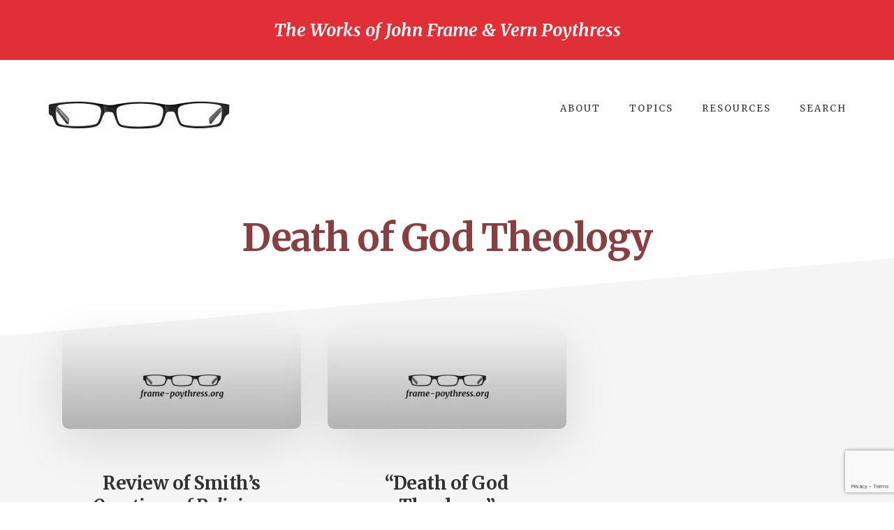

--- FILE ---
content_type: text/html; charset=UTF-8
request_url: https://frame-poythress.org/category/death-of-god-theology/
body_size: 8813
content:
<!DOCTYPE html>
<html lang="en-US">
<head >
<meta charset="UTF-8" />
		<meta name="robots" content="noindex" />
		<meta name="viewport" content="width=device-width, initial-scale=1" />
<title>Death of God Theology</title>
<meta name='robots' content='max-image-preview:large' />
<link rel='dns-prefetch' href='//stats.wp.com' />
<link rel='dns-prefetch' href='//fonts.googleapis.com' />
<link rel='preconnect' href='//i0.wp.com' />
<link rel='preconnect' href='//c0.wp.com' />
<link rel="alternate" type="application/rss+xml" title="Frame-Poythress.org &raquo; Feed" href="https://frame-poythress.org/feed/" />
<link rel="alternate" type="application/rss+xml" title="Frame-Poythress.org &raquo; Death of God Theology Category Feed" href="https://frame-poythress.org/category/death-of-god-theology/feed/" />
<link rel="canonical" href="https://frame-poythress.org/category/death-of-god-theology/" />
<style id='wp-img-auto-sizes-contain-inline-css' type='text/css'>
img:is([sizes=auto i],[sizes^="auto," i]){contain-intrinsic-size:3000px 1500px}
/*# sourceURL=wp-img-auto-sizes-contain-inline-css */
</style>

<link rel='stylesheet' id='academy-pro-css' href='https://frame-poythress.org/wp-content/themes/academy-pro/style.css?ver=1.0.6' type='text/css' media='all' />
<style id='wp-emoji-styles-inline-css' type='text/css'>

	img.wp-smiley, img.emoji {
		display: inline !important;
		border: none !important;
		box-shadow: none !important;
		height: 1em !important;
		width: 1em !important;
		margin: 0 0.07em !important;
		vertical-align: -0.1em !important;
		background: none !important;
		padding: 0 !important;
	}
/*# sourceURL=wp-emoji-styles-inline-css */
</style>
<link rel='stylesheet' id='wp-block-library-css' href='https://c0.wp.com/c/6.9/wp-includes/css/dist/block-library/style.min.css' type='text/css' media='all' />
<style id='global-styles-inline-css' type='text/css'>
:root{--wp--preset--aspect-ratio--square: 1;--wp--preset--aspect-ratio--4-3: 4/3;--wp--preset--aspect-ratio--3-4: 3/4;--wp--preset--aspect-ratio--3-2: 3/2;--wp--preset--aspect-ratio--2-3: 2/3;--wp--preset--aspect-ratio--16-9: 16/9;--wp--preset--aspect-ratio--9-16: 9/16;--wp--preset--color--black: #000000;--wp--preset--color--cyan-bluish-gray: #abb8c3;--wp--preset--color--white: #ffffff;--wp--preset--color--pale-pink: #f78da7;--wp--preset--color--vivid-red: #cf2e2e;--wp--preset--color--luminous-vivid-orange: #ff6900;--wp--preset--color--luminous-vivid-amber: #fcb900;--wp--preset--color--light-green-cyan: #7bdcb5;--wp--preset--color--vivid-green-cyan: #00d084;--wp--preset--color--pale-cyan-blue: #8ed1fc;--wp--preset--color--vivid-cyan-blue: #0693e3;--wp--preset--color--vivid-purple: #9b51e0;--wp--preset--gradient--vivid-cyan-blue-to-vivid-purple: linear-gradient(135deg,rgb(6,147,227) 0%,rgb(155,81,224) 100%);--wp--preset--gradient--light-green-cyan-to-vivid-green-cyan: linear-gradient(135deg,rgb(122,220,180) 0%,rgb(0,208,130) 100%);--wp--preset--gradient--luminous-vivid-amber-to-luminous-vivid-orange: linear-gradient(135deg,rgb(252,185,0) 0%,rgb(255,105,0) 100%);--wp--preset--gradient--luminous-vivid-orange-to-vivid-red: linear-gradient(135deg,rgb(255,105,0) 0%,rgb(207,46,46) 100%);--wp--preset--gradient--very-light-gray-to-cyan-bluish-gray: linear-gradient(135deg,rgb(238,238,238) 0%,rgb(169,184,195) 100%);--wp--preset--gradient--cool-to-warm-spectrum: linear-gradient(135deg,rgb(74,234,220) 0%,rgb(151,120,209) 20%,rgb(207,42,186) 40%,rgb(238,44,130) 60%,rgb(251,105,98) 80%,rgb(254,248,76) 100%);--wp--preset--gradient--blush-light-purple: linear-gradient(135deg,rgb(255,206,236) 0%,rgb(152,150,240) 100%);--wp--preset--gradient--blush-bordeaux: linear-gradient(135deg,rgb(254,205,165) 0%,rgb(254,45,45) 50%,rgb(107,0,62) 100%);--wp--preset--gradient--luminous-dusk: linear-gradient(135deg,rgb(255,203,112) 0%,rgb(199,81,192) 50%,rgb(65,88,208) 100%);--wp--preset--gradient--pale-ocean: linear-gradient(135deg,rgb(255,245,203) 0%,rgb(182,227,212) 50%,rgb(51,167,181) 100%);--wp--preset--gradient--electric-grass: linear-gradient(135deg,rgb(202,248,128) 0%,rgb(113,206,126) 100%);--wp--preset--gradient--midnight: linear-gradient(135deg,rgb(2,3,129) 0%,rgb(40,116,252) 100%);--wp--preset--font-size--small: 13px;--wp--preset--font-size--medium: 20px;--wp--preset--font-size--large: 36px;--wp--preset--font-size--x-large: 42px;--wp--preset--spacing--20: 0.44rem;--wp--preset--spacing--30: 0.67rem;--wp--preset--spacing--40: 1rem;--wp--preset--spacing--50: 1.5rem;--wp--preset--spacing--60: 2.25rem;--wp--preset--spacing--70: 3.38rem;--wp--preset--spacing--80: 5.06rem;--wp--preset--shadow--natural: 6px 6px 9px rgba(0, 0, 0, 0.2);--wp--preset--shadow--deep: 12px 12px 50px rgba(0, 0, 0, 0.4);--wp--preset--shadow--sharp: 6px 6px 0px rgba(0, 0, 0, 0.2);--wp--preset--shadow--outlined: 6px 6px 0px -3px rgb(255, 255, 255), 6px 6px rgb(0, 0, 0);--wp--preset--shadow--crisp: 6px 6px 0px rgb(0, 0, 0);}:where(.is-layout-flex){gap: 0.5em;}:where(.is-layout-grid){gap: 0.5em;}body .is-layout-flex{display: flex;}.is-layout-flex{flex-wrap: wrap;align-items: center;}.is-layout-flex > :is(*, div){margin: 0;}body .is-layout-grid{display: grid;}.is-layout-grid > :is(*, div){margin: 0;}:where(.wp-block-columns.is-layout-flex){gap: 2em;}:where(.wp-block-columns.is-layout-grid){gap: 2em;}:where(.wp-block-post-template.is-layout-flex){gap: 1.25em;}:where(.wp-block-post-template.is-layout-grid){gap: 1.25em;}.has-black-color{color: var(--wp--preset--color--black) !important;}.has-cyan-bluish-gray-color{color: var(--wp--preset--color--cyan-bluish-gray) !important;}.has-white-color{color: var(--wp--preset--color--white) !important;}.has-pale-pink-color{color: var(--wp--preset--color--pale-pink) !important;}.has-vivid-red-color{color: var(--wp--preset--color--vivid-red) !important;}.has-luminous-vivid-orange-color{color: var(--wp--preset--color--luminous-vivid-orange) !important;}.has-luminous-vivid-amber-color{color: var(--wp--preset--color--luminous-vivid-amber) !important;}.has-light-green-cyan-color{color: var(--wp--preset--color--light-green-cyan) !important;}.has-vivid-green-cyan-color{color: var(--wp--preset--color--vivid-green-cyan) !important;}.has-pale-cyan-blue-color{color: var(--wp--preset--color--pale-cyan-blue) !important;}.has-vivid-cyan-blue-color{color: var(--wp--preset--color--vivid-cyan-blue) !important;}.has-vivid-purple-color{color: var(--wp--preset--color--vivid-purple) !important;}.has-black-background-color{background-color: var(--wp--preset--color--black) !important;}.has-cyan-bluish-gray-background-color{background-color: var(--wp--preset--color--cyan-bluish-gray) !important;}.has-white-background-color{background-color: var(--wp--preset--color--white) !important;}.has-pale-pink-background-color{background-color: var(--wp--preset--color--pale-pink) !important;}.has-vivid-red-background-color{background-color: var(--wp--preset--color--vivid-red) !important;}.has-luminous-vivid-orange-background-color{background-color: var(--wp--preset--color--luminous-vivid-orange) !important;}.has-luminous-vivid-amber-background-color{background-color: var(--wp--preset--color--luminous-vivid-amber) !important;}.has-light-green-cyan-background-color{background-color: var(--wp--preset--color--light-green-cyan) !important;}.has-vivid-green-cyan-background-color{background-color: var(--wp--preset--color--vivid-green-cyan) !important;}.has-pale-cyan-blue-background-color{background-color: var(--wp--preset--color--pale-cyan-blue) !important;}.has-vivid-cyan-blue-background-color{background-color: var(--wp--preset--color--vivid-cyan-blue) !important;}.has-vivid-purple-background-color{background-color: var(--wp--preset--color--vivid-purple) !important;}.has-black-border-color{border-color: var(--wp--preset--color--black) !important;}.has-cyan-bluish-gray-border-color{border-color: var(--wp--preset--color--cyan-bluish-gray) !important;}.has-white-border-color{border-color: var(--wp--preset--color--white) !important;}.has-pale-pink-border-color{border-color: var(--wp--preset--color--pale-pink) !important;}.has-vivid-red-border-color{border-color: var(--wp--preset--color--vivid-red) !important;}.has-luminous-vivid-orange-border-color{border-color: var(--wp--preset--color--luminous-vivid-orange) !important;}.has-luminous-vivid-amber-border-color{border-color: var(--wp--preset--color--luminous-vivid-amber) !important;}.has-light-green-cyan-border-color{border-color: var(--wp--preset--color--light-green-cyan) !important;}.has-vivid-green-cyan-border-color{border-color: var(--wp--preset--color--vivid-green-cyan) !important;}.has-pale-cyan-blue-border-color{border-color: var(--wp--preset--color--pale-cyan-blue) !important;}.has-vivid-cyan-blue-border-color{border-color: var(--wp--preset--color--vivid-cyan-blue) !important;}.has-vivid-purple-border-color{border-color: var(--wp--preset--color--vivid-purple) !important;}.has-vivid-cyan-blue-to-vivid-purple-gradient-background{background: var(--wp--preset--gradient--vivid-cyan-blue-to-vivid-purple) !important;}.has-light-green-cyan-to-vivid-green-cyan-gradient-background{background: var(--wp--preset--gradient--light-green-cyan-to-vivid-green-cyan) !important;}.has-luminous-vivid-amber-to-luminous-vivid-orange-gradient-background{background: var(--wp--preset--gradient--luminous-vivid-amber-to-luminous-vivid-orange) !important;}.has-luminous-vivid-orange-to-vivid-red-gradient-background{background: var(--wp--preset--gradient--luminous-vivid-orange-to-vivid-red) !important;}.has-very-light-gray-to-cyan-bluish-gray-gradient-background{background: var(--wp--preset--gradient--very-light-gray-to-cyan-bluish-gray) !important;}.has-cool-to-warm-spectrum-gradient-background{background: var(--wp--preset--gradient--cool-to-warm-spectrum) !important;}.has-blush-light-purple-gradient-background{background: var(--wp--preset--gradient--blush-light-purple) !important;}.has-blush-bordeaux-gradient-background{background: var(--wp--preset--gradient--blush-bordeaux) !important;}.has-luminous-dusk-gradient-background{background: var(--wp--preset--gradient--luminous-dusk) !important;}.has-pale-ocean-gradient-background{background: var(--wp--preset--gradient--pale-ocean) !important;}.has-electric-grass-gradient-background{background: var(--wp--preset--gradient--electric-grass) !important;}.has-midnight-gradient-background{background: var(--wp--preset--gradient--midnight) !important;}.has-small-font-size{font-size: var(--wp--preset--font-size--small) !important;}.has-medium-font-size{font-size: var(--wp--preset--font-size--medium) !important;}.has-large-font-size{font-size: var(--wp--preset--font-size--large) !important;}.has-x-large-font-size{font-size: var(--wp--preset--font-size--x-large) !important;}
/*# sourceURL=global-styles-inline-css */
</style>

<style id='classic-theme-styles-inline-css' type='text/css'>
/*! This file is auto-generated */
.wp-block-button__link{color:#fff;background-color:#32373c;border-radius:9999px;box-shadow:none;text-decoration:none;padding:calc(.667em + 2px) calc(1.333em + 2px);font-size:1.125em}.wp-block-file__button{background:#32373c;color:#fff;text-decoration:none}
/*# sourceURL=/wp-includes/css/classic-themes.min.css */
</style>
<link rel='stylesheet' id='contact-form-7-css' href='https://frame-poythress.org/wp-content/plugins/contact-form-7/includes/css/styles.css?ver=6.1.4' type='text/css' media='all' />
<link rel='stylesheet' id='academy-fonts-css' href='//fonts.googleapis.com/css?family=Merriweather%3A400%2C400i%2C700%2C700i%7CPT+Sans%3A400%2C700&#038;ver=1.0.6' type='text/css' media='all' />
<link rel='stylesheet' id='academy-sp-icons-css' href='https://frame-poythress.org/wp-content/themes/academy-pro/css/sp-icons.css?ver=1.0.6' type='text/css' media='all' />
<link rel='stylesheet' id='simple-social-icons-font-css' href='https://frame-poythress.org/wp-content/plugins/simple-social-icons/css/style.css?ver=4.0.0' type='text/css' media='all' />
<link rel='stylesheet' id='jetpack-subscriptions-css' href='https://c0.wp.com/p/jetpack/15.4/_inc/build/subscriptions/subscriptions.min.css' type='text/css' media='all' />
<script type="text/javascript" src="https://c0.wp.com/c/6.9/wp-includes/js/jquery/jquery.min.js" id="jquery-core-js"></script>
<script type="text/javascript" src="https://c0.wp.com/c/6.9/wp-includes/js/jquery/jquery-migrate.min.js" id="jquery-migrate-js"></script>
<link rel="https://api.w.org/" href="https://frame-poythress.org/wp-json/" /><link rel="alternate" title="JSON" type="application/json" href="https://frame-poythress.org/wp-json/wp/v2/categories/55" /><link rel="EditURI" type="application/rsd+xml" title="RSD" href="https://frame-poythress.org/xmlrpc.php?rsd" />
	<style>img#wpstats{display:none}</style>
		<style type="text/css">.site-title a { background: url(https://frame-poythress.org/wp-content/uploads/2020/02/cropped-temp-1.png) no-repeat !important; }</style>

<!-- Jetpack Open Graph Tags -->
<meta property="og:type" content="website" />
<meta property="og:title" content="Death of God Theology" />
<meta property="og:url" content="https://frame-poythress.org/category/death-of-god-theology/" />
<meta property="og:site_name" content="Frame-Poythress.org" />
<meta property="og:image" content="https://i0.wp.com/frame-poythress.org/wp-content/uploads/2020/02/cropped-temp.png?fit=512%2C512&#038;ssl=1" />
<meta property="og:image:width" content="512" />
<meta property="og:image:height" content="512" />
<meta property="og:image:alt" content="" />
<meta property="og:locale" content="en_US" />
<meta name="twitter:site" content="@https://twitter.com/framepoythress" />

<!-- End Jetpack Open Graph Tags -->
<link rel="icon" href="https://i0.wp.com/frame-poythress.org/wp-content/uploads/2020/02/cropped-temp.png?fit=32%2C32&#038;ssl=1" sizes="32x32" />
<link rel="icon" href="https://i0.wp.com/frame-poythress.org/wp-content/uploads/2020/02/cropped-temp.png?fit=192%2C192&#038;ssl=1" sizes="192x192" />
<link rel="apple-touch-icon" href="https://i0.wp.com/frame-poythress.org/wp-content/uploads/2020/02/cropped-temp.png?fit=180%2C180&#038;ssl=1" />
<meta name="msapplication-TileImage" content="https://i0.wp.com/frame-poythress.org/wp-content/uploads/2020/02/cropped-temp.png?fit=270%2C270&#038;ssl=1" />
		<style type="text/css" id="wp-custom-css">
			.content-box-gray {
    background-color: #ffffff;
    border: 20px solid #ffffff;
		margin-bottom: 20px;
		margin-top: 20px;
}

.academy-top-banner {
	font-family: merriweather;
	font-style: italic;
	font-size: 25px;
}

.sp-icon-x::before {
	color: #e03036;
}

input {
	margin-top: 20px;
}

body, p, li {
	font-family: merriweather, serif;
	font-weight: 400;
	color: #4e4e4e;
	line-height: 1.6em;
}


h1, h2, h3, h4, h5, h6 {
	font-family: merriweather, serif;
	font-weight: 700;
	color: #873f42;
	line-height: 1.3em;
}		</style>
		</head>
<body class="archive category category-death-of-god-theology category-55 wp-theme-genesis wp-child-theme-academy-pro custom-header header-image header-full-width academy-grid genesis-breadcrumbs-hidden top-banner-hidden" itemscope itemtype="https://schema.org/WebPage"><ul class="genesis-skip-link"><li><a href="#genesis-content" class="screen-reader-shortcut"> Skip to main content</a></li><li><a href="#footer-cta" class="screen-reader-shortcut"> Skip to footer</a></li></ul><div class="academy-top-banner">The Works of John Frame &amp; Vern Poythress<button id="academy-top-banner-close"><span class="sp-icon-x"></span><span class="screen-reader-text">Close Top Banner</span></button></div><div class="site-container"><header class="site-header" itemscope itemtype="https://schema.org/WPHeader"><div class="wrap"><div class="title-area"><p class="site-title" itemprop="headline"><a href="https://frame-poythress.org/">Frame-Poythress.org</a></p><p class="site-description" itemprop="description">Triperspectival Theology for the Church</p></div><nav class="nav-primary" aria-label="Main" itemscope itemtype="https://schema.org/SiteNavigationElement" id="genesis-nav-primary"><div class="wrap"><ul id="menu-main-menu" class="menu genesis-nav-menu menu-primary js-superfish"><li id="menu-item-474" class="menu-item menu-item-type-post_type menu-item-object-page menu-item-474"><a href="https://frame-poythress.org/about/" itemprop="url"><span itemprop="name">About</span></a></li>
<li id="menu-item-1134" class="menu-item menu-item-type-post_type menu-item-object-page menu-item-1134"><a href="https://frame-poythress.org/topics/" itemprop="url"><span itemprop="name">Topics</span></a></li>
<li id="menu-item-7043" class="menu-item menu-item-type-custom menu-item-object-custom menu-item-has-children menu-item-7043"><a href="#" itemprop="url"><span itemprop="name">Resources</span></a>
<ul class="sub-menu">
	<li id="menu-item-471" class="menu-item menu-item-type-post_type menu-item-object-page menu-item-471"><a href="https://frame-poythress.org/ebooks/" itemprop="url"><span itemprop="name">eBooks</span></a></li>
	<li id="menu-item-7038" class="menu-item menu-item-type-post_type menu-item-object-page menu-item-7038"><a href="https://frame-poythress.org/audio-video/" itemprop="url"><span itemprop="name">Audio/Video</span></a></li>
	<li id="menu-item-7156" class="menu-item menu-item-type-post_type menu-item-object-page menu-item-7156"><a href="https://frame-poythress.org/course-materials/" itemprop="url"><span itemprop="name">Courses</span></a></li>
	<li id="menu-item-7931" class="menu-item menu-item-type-post_type menu-item-object-page menu-item-7931"><a href="https://frame-poythress.org/special-lectures-and-sunday-school-lessons/" itemprop="url"><span itemprop="name">Special Lectures and Sunday School Lessons</span></a></li>
	<li id="menu-item-3308" class="menu-item menu-item-type-post_type menu-item-object-page menu-item-3308"><a href="https://frame-poythress.org/translations-at-frame-poythress-org/" itemprop="url"><span itemprop="name">Translations</span></a></li>
	<li id="menu-item-8132" class="menu-item menu-item-type-post_type menu-item-object-page menu-item-8132"><a href="https://frame-poythress.org/chinese/" itemprop="url"><span itemprop="name">Free P&#038;R Books in Chinese</span></a></li>
</ul>
</li>
<li id="menu-item-5089" class="menu-item menu-item-type-post_type menu-item-object-page menu-item-5089"><a href="https://frame-poythress.org/topics/" itemprop="url"><span itemprop="name">Search</span></a></li>
</ul></div></nav></div></header><div class="site-inner"><div class="wrap"><div class="archive-description taxonomy-archive-description taxonomy-description"><h1 class="archive-title">Death of God Theology</h1></div><div class="content-sidebar-wrap"><main class="content" id="genesis-content"><article class="post-1355 post type-post status-publish format-standard has-post-thumbnail category-blog category-book-review category-death-of-god-theology category-frame-articles tag-nfi entry academy-entry-image-alignnone" aria-label="Review of Smith&#8217;s Questions of Religious Truth" itemscope itemtype="https://schema.org/CreativeWork"><header class="entry-header"><a class="entry-image-link" href="https://frame-poythress.org/review-of-smiths-questions-of-religious-truth/" aria-hidden="true" tabindex="-1"><img width="800" height="326" src="https://i0.wp.com/frame-poythress.org/wp-content/uploads/2024/11/frame-poythress.jpg?resize=800%2C326&amp;ssl=1" class="alignnone post-image entry-image" alt="" itemprop="image" decoding="async" srcset="https://i0.wp.com/frame-poythress.org/wp-content/uploads/2024/11/frame-poythress.jpg?w=800&amp;ssl=1 800w, https://i0.wp.com/frame-poythress.org/wp-content/uploads/2024/11/frame-poythress.jpg?resize=300%2C122&amp;ssl=1 300w, https://i0.wp.com/frame-poythress.org/wp-content/uploads/2024/11/frame-poythress.jpg?resize=768%2C313&amp;ssl=1 768w" sizes="(max-width: 800px) 100vw, 800px" /></a><h2 class="entry-title" itemprop="headline"><a class="entry-title-link" rel="bookmark" href="https://frame-poythress.org/review-of-smiths-questions-of-religious-truth/">Review of Smith&#8217;s <em>Questions of Religious Truth</em></a></h2>
<p class="entry-meta"><time class="entry-time" itemprop="datePublished" datetime="2012-05-28T14:17:38-04:00">May 28, 2012</time> By <span class="entry-author" itemprop="author" itemscope itemtype="https://schema.org/Person"><a href="https://frame-poythress.org/author/john-frame/" class="entry-author-link" rel="author" itemprop="url"><span class="entry-author-name" itemprop="name">John Frame</span></a></span>  </p></header><div class="entry-content" itemprop="text"><p>by John M. Frame

[Published in Westminster Theological Journal 30:2 (May, 1968), 241-242. Used by Permission.]
&nbsp;

Wilfred Cantwell Smith: Questions of Religious Truth. New York: Charles &#x02026;</p><p class="more-link-wrap"><a href="https://frame-poythress.org/review-of-smiths-questions-of-religious-truth/" class="more-link button text">Continue Reading <span class="screen-reader-text">about Review of Smith&#8217;s <em>Questions of Religious Truth</em></span> &#x2192;</a></p></div><footer class="entry-footer"><p class="entry-meta"><span class="entry-categories">Filed Under: <a href="https://frame-poythress.org/category/blog/" rel="category tag">Blog</a>, <a href="https://frame-poythress.org/category/book-review/" rel="category tag">Book Review</a>, <a href="https://frame-poythress.org/category/death-of-god-theology/" rel="category tag">Death of God Theology</a>, <a href="https://frame-poythress.org/category/frame-articles/" rel="category tag">Frame Articles</a></span> <span class="entry-tags">Tagged With: <a href="https://frame-poythress.org/tag/nfi/" rel="tag">nfi</a></span></p></footer></article><article class="post-811 post type-post status-publish format-standard has-post-thumbnail category-blog category-death-of-god-theology category-doctrine-of-god category-frame-articles tag-nfi entry academy-entry-image-alignnone" aria-label="&#8220;Death of God Theology&#8221;" itemscope itemtype="https://schema.org/CreativeWork"><header class="entry-header"><a class="entry-image-link" href="https://frame-poythress.org/death-of-god-theology/" aria-hidden="true" tabindex="-1"><img width="800" height="326" src="https://i0.wp.com/frame-poythress.org/wp-content/uploads/2024/11/frame-poythress.jpg?resize=800%2C326&amp;ssl=1" class="alignnone post-image entry-image" alt="" itemprop="image" decoding="async" loading="lazy" srcset="https://i0.wp.com/frame-poythress.org/wp-content/uploads/2024/11/frame-poythress.jpg?w=800&amp;ssl=1 800w, https://i0.wp.com/frame-poythress.org/wp-content/uploads/2024/11/frame-poythress.jpg?resize=300%2C122&amp;ssl=1 300w, https://i0.wp.com/frame-poythress.org/wp-content/uploads/2024/11/frame-poythress.jpg?resize=768%2C313&amp;ssl=1 768w" sizes="auto, (max-width: 800px) 100vw, 800px" /></a><h2 class="entry-title" itemprop="headline"><a class="entry-title-link" rel="bookmark" href="https://frame-poythress.org/death-of-god-theology/">&#8220;Death of God Theology&#8221;</a></h2>
<p class="entry-meta"><time class="entry-time" itemprop="datePublished" datetime="2012-05-17T09:30:21-04:00">May 17, 2012</time> By <span class="entry-author" itemprop="author" itemscope itemtype="https://schema.org/Person"><a href="https://frame-poythress.org/author/john-frame/" class="entry-author-link" rel="author" itemprop="url"><span class="entry-author-name" itemprop="name">John Frame</span></a></span>  </p></header><div class="entry-content" itemprop="text"><p>by John M. Frame
Associate Professor of Apologetics and Systematic Theology
Westminster Theological Seminary in California
&nbsp;
[Article for Dictionary of Christian Theology, published by &#x02026;</p><p class="more-link-wrap"><a href="https://frame-poythress.org/death-of-god-theology/" class="more-link button text">Continue Reading <span class="screen-reader-text">about &#8220;Death of God Theology&#8221;</span> &#x2192;</a></p></div><footer class="entry-footer"><p class="entry-meta"><span class="entry-categories">Filed Under: <a href="https://frame-poythress.org/category/blog/" rel="category tag">Blog</a>, <a href="https://frame-poythress.org/category/death-of-god-theology/" rel="category tag">Death of God Theology</a>, <a href="https://frame-poythress.org/category/doctrine-of-god/" rel="category tag">Doctrine of God</a>, <a href="https://frame-poythress.org/category/frame-articles/" rel="category tag">Frame Articles</a></span> <span class="entry-tags">Tagged With: <a href="https://frame-poythress.org/tag/nfi/" rel="tag">nfi</a></span></p></footer></article></main></div></div></div><div id="footer-cta" class="footer-cta"><h2 class="genesis-sidebar-title screen-reader-text">Footer CTA</h2><div class="flexible-widgets widget-area  widget-halves"><div class="wrap"><section id="blog_subscription-4" class="widget widget_blog_subscription jetpack_subscription_widget"><div class="widget-wrap"><h3 class="widgettitle widget-title">Subscribe to Blog via Email</h3>

			<div class="wp-block-jetpack-subscriptions__container">
			<form action="#" method="post" accept-charset="utf-8" id="subscribe-blog-blog_subscription-4"
				data-blog="58828909"
				data-post_access_level="everybody" >
									<div id="subscribe-text"><p>Enter your email address to subscribe to this blog and receive notifications of new posts by email.</p>
</div>
										<p id="subscribe-email">
						<label id="jetpack-subscribe-label"
							class="screen-reader-text"
							for="subscribe-field-blog_subscription-4">
							Email Address						</label>
						<input type="email" name="email" autocomplete="email" required="required"
																					value=""
							id="subscribe-field-blog_subscription-4"
							placeholder="Email Address"
						/>
					</p>

					<p id="subscribe-submit"
											>
						<input type="hidden" name="action" value="subscribe"/>
						<input type="hidden" name="source" value="https://frame-poythress.org/category/death-of-god-theology/"/>
						<input type="hidden" name="sub-type" value="widget"/>
						<input type="hidden" name="redirect_fragment" value="subscribe-blog-blog_subscription-4"/>
						<input type="hidden" id="_wpnonce" name="_wpnonce" value="d1eb9d9323" /><input type="hidden" name="_wp_http_referer" value="/category/death-of-god-theology/" />						<button type="submit"
															class="wp-block-button__link"
																					name="jetpack_subscriptions_widget"
						>
							Subscribe						</button>
					</p>
							</form>
						</div>
			
</div></section>
<section id="search-4" class="widget widget_search"><div class="widget-wrap"><form class="search-form" method="get" action="https://frame-poythress.org/" role="search" itemprop="potentialAction" itemscope itemtype="https://schema.org/SearchAction"><label class="search-form-label screen-reader-text" for="searchform-1">Search this website</label><input class="search-form-input" type="search" name="s" id="searchform-1" placeholder="Search this website" itemprop="query-input"><input class="search-form-submit" type="submit" value="Search"><meta content="https://frame-poythress.org/?s={s}" itemprop="target"></form></div></section>
</div></div></div><footer class="site-footer" itemscope itemtype="https://schema.org/WPFooter"><div class="wrap"><a href="https://www.forwarddesigner.net"><img src="/wp-content/uploads/2020/02/FD-FOOTER-LOGO-BLACK-LOGO-LEFT_shrink.png" /></a></div></footer></div><script type="speculationrules">
{"prefetch":[{"source":"document","where":{"and":[{"href_matches":"/*"},{"not":{"href_matches":["/wp-*.php","/wp-admin/*","/wp-content/uploads/*","/wp-content/*","/wp-content/plugins/*","/wp-content/themes/academy-pro/*","/wp-content/themes/genesis/*","/*\\?(.+)"]}},{"not":{"selector_matches":"a[rel~=\"nofollow\"]"}},{"not":{"selector_matches":".no-prefetch, .no-prefetch a"}}]},"eagerness":"conservative"}]}
</script>
<script>
	var refTagger = {
		settings: {
			bibleVersion: "ESV",
			libronixBibleVersion: "ESV",
			addLogosLink: false,
			appendIconToLibLinks: false,
			libronixLinkIcon: "dark",
			noSearchClassNames: [],
			useTooltip: true,
			noSearchTagNames: ["h1", "h2", "h3", "span"],
			linksOpenNewWindow: false,
			convertHyperlinks: false,
			caseInsensitive: false,
			tagChapters: false 
		}
	};

	(function(d, t) {
		var g = d.createElement(t), s = d.getElementsByTagName(t)[0];
		g.src = 'https://api.reftagger.com/v2/reftagger.js';
		s.parentNode.insertBefore(g, s);
	}(document, 'script'));
</script>
<style type="text/css" media="screen"></style><script type="text/javascript" src="https://c0.wp.com/c/6.9/wp-includes/js/dist/hooks.min.js" id="wp-hooks-js"></script>
<script type="text/javascript" src="https://c0.wp.com/c/6.9/wp-includes/js/dist/i18n.min.js" id="wp-i18n-js"></script>
<script type="text/javascript" id="wp-i18n-js-after">
/* <![CDATA[ */
wp.i18n.setLocaleData( { 'text direction\u0004ltr': [ 'ltr' ] } );
//# sourceURL=wp-i18n-js-after
/* ]]> */
</script>
<script type="text/javascript" src="https://frame-poythress.org/wp-content/plugins/contact-form-7/includes/swv/js/index.js?ver=6.1.4" id="swv-js"></script>
<script type="text/javascript" id="contact-form-7-js-before">
/* <![CDATA[ */
var wpcf7 = {
    "api": {
        "root": "https:\/\/frame-poythress.org\/wp-json\/",
        "namespace": "contact-form-7\/v1"
    },
    "cached": 1
};
//# sourceURL=contact-form-7-js-before
/* ]]> */
</script>
<script type="text/javascript" src="https://frame-poythress.org/wp-content/plugins/contact-form-7/includes/js/index.js?ver=6.1.4" id="contact-form-7-js"></script>
<script type="text/javascript" src="https://c0.wp.com/c/6.9/wp-includes/js/hoverIntent.min.js" id="hoverIntent-js"></script>
<script type="text/javascript" src="https://frame-poythress.org/wp-content/themes/genesis/lib/js/menu/superfish.min.js?ver=1.7.10" id="superfish-js"></script>
<script type="text/javascript" src="https://frame-poythress.org/wp-content/themes/genesis/lib/js/menu/superfish.args.min.js?ver=3.6.1" id="superfish-args-js"></script>
<script type="text/javascript" src="https://frame-poythress.org/wp-content/themes/genesis/lib/js/skip-links.min.js?ver=3.6.1" id="skip-links-js"></script>
<script type="text/javascript" src="https://frame-poythress.org/wp-content/themes/academy-pro/js/jquery.matchHeight.min.js?ver=1.0.6" id="academy-match-height-js"></script>
<script type="text/javascript" id="academy-match-height-js-after">
/* <![CDATA[ */
jQuery(document).ready( function() { jQuery( '.half-width-entries .content .entry, .academy-grid .content .entry').matchHeight(); });
//# sourceURL=academy-match-height-js-after
/* ]]> */
</script>
<script type="text/javascript" src="https://frame-poythress.org/wp-content/themes/academy-pro/js/global.js?ver=1.0.6" id="global-js-js"></script>
<script type="text/javascript" id="academy-responsive-menu-js-extra">
/* <![CDATA[ */
var genesis_responsive_menu = {"mainMenu":"Menu","menuIconClass":"sp-icon-menu","subMenu":"Submenu","subMenuIconClass":"sp-icon-plus","menuClasses":{"combine":[".nav-primary"],"others":[]}};
//# sourceURL=academy-responsive-menu-js-extra
/* ]]> */
</script>
<script type="text/javascript" src="https://frame-poythress.org/wp-content/themes/academy-pro/js/responsive-menus.min.js?ver=1.0.6" id="academy-responsive-menu-js"></script>
<script type="text/javascript" src="https://frame-poythress.org/wp-content/themes/academy-pro/js/top-banner.js?ver=1.0.6" id="top-banner-js-js"></script>
<script type="text/javascript" src="https://www.google.com/recaptcha/api.js?render=6LdAHdQUAAAAAMgjrPCbkdJgMA96veQhocZCTaHq&amp;ver=3.0" id="google-recaptcha-js"></script>
<script type="text/javascript" src="https://c0.wp.com/c/6.9/wp-includes/js/dist/vendor/wp-polyfill.min.js" id="wp-polyfill-js"></script>
<script type="text/javascript" id="wpcf7-recaptcha-js-before">
/* <![CDATA[ */
var wpcf7_recaptcha = {
    "sitekey": "6LdAHdQUAAAAAMgjrPCbkdJgMA96veQhocZCTaHq",
    "actions": {
        "homepage": "homepage",
        "contactform": "contactform"
    }
};
//# sourceURL=wpcf7-recaptcha-js-before
/* ]]> */
</script>
<script type="text/javascript" src="https://frame-poythress.org/wp-content/plugins/contact-form-7/modules/recaptcha/index.js?ver=6.1.4" id="wpcf7-recaptcha-js"></script>
<script type="text/javascript" id="jetpack-stats-js-before">
/* <![CDATA[ */
_stq = window._stq || [];
_stq.push([ "view", {"v":"ext","blog":"58828909","post":"0","tz":"-5","srv":"frame-poythress.org","arch_cat":"death-of-god-theology","arch_results":"2","j":"1:15.4"} ]);
_stq.push([ "clickTrackerInit", "58828909", "0" ]);
//# sourceURL=jetpack-stats-js-before
/* ]]> */
</script>
<script type="text/javascript" src="https://stats.wp.com/e-202605.js" id="jetpack-stats-js" defer="defer" data-wp-strategy="defer"></script>
<script id="wp-emoji-settings" type="application/json">
{"baseUrl":"https://s.w.org/images/core/emoji/17.0.2/72x72/","ext":".png","svgUrl":"https://s.w.org/images/core/emoji/17.0.2/svg/","svgExt":".svg","source":{"concatemoji":"https://frame-poythress.org/wp-includes/js/wp-emoji-release.min.js?ver=6.9"}}
</script>
<script type="module">
/* <![CDATA[ */
/*! This file is auto-generated */
const a=JSON.parse(document.getElementById("wp-emoji-settings").textContent),o=(window._wpemojiSettings=a,"wpEmojiSettingsSupports"),s=["flag","emoji"];function i(e){try{var t={supportTests:e,timestamp:(new Date).valueOf()};sessionStorage.setItem(o,JSON.stringify(t))}catch(e){}}function c(e,t,n){e.clearRect(0,0,e.canvas.width,e.canvas.height),e.fillText(t,0,0);t=new Uint32Array(e.getImageData(0,0,e.canvas.width,e.canvas.height).data);e.clearRect(0,0,e.canvas.width,e.canvas.height),e.fillText(n,0,0);const a=new Uint32Array(e.getImageData(0,0,e.canvas.width,e.canvas.height).data);return t.every((e,t)=>e===a[t])}function p(e,t){e.clearRect(0,0,e.canvas.width,e.canvas.height),e.fillText(t,0,0);var n=e.getImageData(16,16,1,1);for(let e=0;e<n.data.length;e++)if(0!==n.data[e])return!1;return!0}function u(e,t,n,a){switch(t){case"flag":return n(e,"\ud83c\udff3\ufe0f\u200d\u26a7\ufe0f","\ud83c\udff3\ufe0f\u200b\u26a7\ufe0f")?!1:!n(e,"\ud83c\udde8\ud83c\uddf6","\ud83c\udde8\u200b\ud83c\uddf6")&&!n(e,"\ud83c\udff4\udb40\udc67\udb40\udc62\udb40\udc65\udb40\udc6e\udb40\udc67\udb40\udc7f","\ud83c\udff4\u200b\udb40\udc67\u200b\udb40\udc62\u200b\udb40\udc65\u200b\udb40\udc6e\u200b\udb40\udc67\u200b\udb40\udc7f");case"emoji":return!a(e,"\ud83e\u1fac8")}return!1}function f(e,t,n,a){let r;const o=(r="undefined"!=typeof WorkerGlobalScope&&self instanceof WorkerGlobalScope?new OffscreenCanvas(300,150):document.createElement("canvas")).getContext("2d",{willReadFrequently:!0}),s=(o.textBaseline="top",o.font="600 32px Arial",{});return e.forEach(e=>{s[e]=t(o,e,n,a)}),s}function r(e){var t=document.createElement("script");t.src=e,t.defer=!0,document.head.appendChild(t)}a.supports={everything:!0,everythingExceptFlag:!0},new Promise(t=>{let n=function(){try{var e=JSON.parse(sessionStorage.getItem(o));if("object"==typeof e&&"number"==typeof e.timestamp&&(new Date).valueOf()<e.timestamp+604800&&"object"==typeof e.supportTests)return e.supportTests}catch(e){}return null}();if(!n){if("undefined"!=typeof Worker&&"undefined"!=typeof OffscreenCanvas&&"undefined"!=typeof URL&&URL.createObjectURL&&"undefined"!=typeof Blob)try{var e="postMessage("+f.toString()+"("+[JSON.stringify(s),u.toString(),c.toString(),p.toString()].join(",")+"));",a=new Blob([e],{type:"text/javascript"});const r=new Worker(URL.createObjectURL(a),{name:"wpTestEmojiSupports"});return void(r.onmessage=e=>{i(n=e.data),r.terminate(),t(n)})}catch(e){}i(n=f(s,u,c,p))}t(n)}).then(e=>{for(const n in e)a.supports[n]=e[n],a.supports.everything=a.supports.everything&&a.supports[n],"flag"!==n&&(a.supports.everythingExceptFlag=a.supports.everythingExceptFlag&&a.supports[n]);var t;a.supports.everythingExceptFlag=a.supports.everythingExceptFlag&&!a.supports.flag,a.supports.everything||((t=a.source||{}).concatemoji?r(t.concatemoji):t.wpemoji&&t.twemoji&&(r(t.twemoji),r(t.wpemoji)))});
//# sourceURL=https://frame-poythress.org/wp-includes/js/wp-emoji-loader.min.js
/* ]]> */
</script>
<script defer src="https://static.cloudflareinsights.com/beacon.min.js/vcd15cbe7772f49c399c6a5babf22c1241717689176015" integrity="sha512-ZpsOmlRQV6y907TI0dKBHq9Md29nnaEIPlkf84rnaERnq6zvWvPUqr2ft8M1aS28oN72PdrCzSjY4U6VaAw1EQ==" data-cf-beacon='{"version":"2024.11.0","token":"6863c6eadfad49ca8614c27e12d06910","r":1,"server_timing":{"name":{"cfCacheStatus":true,"cfEdge":true,"cfExtPri":true,"cfL4":true,"cfOrigin":true,"cfSpeedBrain":true},"location_startswith":null}}' crossorigin="anonymous"></script>
</body></html>


<!-- Page cached by LiteSpeed Cache 7.7 on 2026-01-31 13:32:46 -->

--- FILE ---
content_type: text/html; charset=utf-8
request_url: https://www.google.com/recaptcha/api2/anchor?ar=1&k=6LdAHdQUAAAAAMgjrPCbkdJgMA96veQhocZCTaHq&co=aHR0cHM6Ly9mcmFtZS1wb3l0aHJlc3Mub3JnOjQ0Mw..&hl=en&v=N67nZn4AqZkNcbeMu4prBgzg&size=invisible&anchor-ms=20000&execute-ms=30000&cb=kv5c5zjkhkgl
body_size: 48756
content:
<!DOCTYPE HTML><html dir="ltr" lang="en"><head><meta http-equiv="Content-Type" content="text/html; charset=UTF-8">
<meta http-equiv="X-UA-Compatible" content="IE=edge">
<title>reCAPTCHA</title>
<style type="text/css">
/* cyrillic-ext */
@font-face {
  font-family: 'Roboto';
  font-style: normal;
  font-weight: 400;
  font-stretch: 100%;
  src: url(//fonts.gstatic.com/s/roboto/v48/KFO7CnqEu92Fr1ME7kSn66aGLdTylUAMa3GUBHMdazTgWw.woff2) format('woff2');
  unicode-range: U+0460-052F, U+1C80-1C8A, U+20B4, U+2DE0-2DFF, U+A640-A69F, U+FE2E-FE2F;
}
/* cyrillic */
@font-face {
  font-family: 'Roboto';
  font-style: normal;
  font-weight: 400;
  font-stretch: 100%;
  src: url(//fonts.gstatic.com/s/roboto/v48/KFO7CnqEu92Fr1ME7kSn66aGLdTylUAMa3iUBHMdazTgWw.woff2) format('woff2');
  unicode-range: U+0301, U+0400-045F, U+0490-0491, U+04B0-04B1, U+2116;
}
/* greek-ext */
@font-face {
  font-family: 'Roboto';
  font-style: normal;
  font-weight: 400;
  font-stretch: 100%;
  src: url(//fonts.gstatic.com/s/roboto/v48/KFO7CnqEu92Fr1ME7kSn66aGLdTylUAMa3CUBHMdazTgWw.woff2) format('woff2');
  unicode-range: U+1F00-1FFF;
}
/* greek */
@font-face {
  font-family: 'Roboto';
  font-style: normal;
  font-weight: 400;
  font-stretch: 100%;
  src: url(//fonts.gstatic.com/s/roboto/v48/KFO7CnqEu92Fr1ME7kSn66aGLdTylUAMa3-UBHMdazTgWw.woff2) format('woff2');
  unicode-range: U+0370-0377, U+037A-037F, U+0384-038A, U+038C, U+038E-03A1, U+03A3-03FF;
}
/* math */
@font-face {
  font-family: 'Roboto';
  font-style: normal;
  font-weight: 400;
  font-stretch: 100%;
  src: url(//fonts.gstatic.com/s/roboto/v48/KFO7CnqEu92Fr1ME7kSn66aGLdTylUAMawCUBHMdazTgWw.woff2) format('woff2');
  unicode-range: U+0302-0303, U+0305, U+0307-0308, U+0310, U+0312, U+0315, U+031A, U+0326-0327, U+032C, U+032F-0330, U+0332-0333, U+0338, U+033A, U+0346, U+034D, U+0391-03A1, U+03A3-03A9, U+03B1-03C9, U+03D1, U+03D5-03D6, U+03F0-03F1, U+03F4-03F5, U+2016-2017, U+2034-2038, U+203C, U+2040, U+2043, U+2047, U+2050, U+2057, U+205F, U+2070-2071, U+2074-208E, U+2090-209C, U+20D0-20DC, U+20E1, U+20E5-20EF, U+2100-2112, U+2114-2115, U+2117-2121, U+2123-214F, U+2190, U+2192, U+2194-21AE, U+21B0-21E5, U+21F1-21F2, U+21F4-2211, U+2213-2214, U+2216-22FF, U+2308-230B, U+2310, U+2319, U+231C-2321, U+2336-237A, U+237C, U+2395, U+239B-23B7, U+23D0, U+23DC-23E1, U+2474-2475, U+25AF, U+25B3, U+25B7, U+25BD, U+25C1, U+25CA, U+25CC, U+25FB, U+266D-266F, U+27C0-27FF, U+2900-2AFF, U+2B0E-2B11, U+2B30-2B4C, U+2BFE, U+3030, U+FF5B, U+FF5D, U+1D400-1D7FF, U+1EE00-1EEFF;
}
/* symbols */
@font-face {
  font-family: 'Roboto';
  font-style: normal;
  font-weight: 400;
  font-stretch: 100%;
  src: url(//fonts.gstatic.com/s/roboto/v48/KFO7CnqEu92Fr1ME7kSn66aGLdTylUAMaxKUBHMdazTgWw.woff2) format('woff2');
  unicode-range: U+0001-000C, U+000E-001F, U+007F-009F, U+20DD-20E0, U+20E2-20E4, U+2150-218F, U+2190, U+2192, U+2194-2199, U+21AF, U+21E6-21F0, U+21F3, U+2218-2219, U+2299, U+22C4-22C6, U+2300-243F, U+2440-244A, U+2460-24FF, U+25A0-27BF, U+2800-28FF, U+2921-2922, U+2981, U+29BF, U+29EB, U+2B00-2BFF, U+4DC0-4DFF, U+FFF9-FFFB, U+10140-1018E, U+10190-1019C, U+101A0, U+101D0-101FD, U+102E0-102FB, U+10E60-10E7E, U+1D2C0-1D2D3, U+1D2E0-1D37F, U+1F000-1F0FF, U+1F100-1F1AD, U+1F1E6-1F1FF, U+1F30D-1F30F, U+1F315, U+1F31C, U+1F31E, U+1F320-1F32C, U+1F336, U+1F378, U+1F37D, U+1F382, U+1F393-1F39F, U+1F3A7-1F3A8, U+1F3AC-1F3AF, U+1F3C2, U+1F3C4-1F3C6, U+1F3CA-1F3CE, U+1F3D4-1F3E0, U+1F3ED, U+1F3F1-1F3F3, U+1F3F5-1F3F7, U+1F408, U+1F415, U+1F41F, U+1F426, U+1F43F, U+1F441-1F442, U+1F444, U+1F446-1F449, U+1F44C-1F44E, U+1F453, U+1F46A, U+1F47D, U+1F4A3, U+1F4B0, U+1F4B3, U+1F4B9, U+1F4BB, U+1F4BF, U+1F4C8-1F4CB, U+1F4D6, U+1F4DA, U+1F4DF, U+1F4E3-1F4E6, U+1F4EA-1F4ED, U+1F4F7, U+1F4F9-1F4FB, U+1F4FD-1F4FE, U+1F503, U+1F507-1F50B, U+1F50D, U+1F512-1F513, U+1F53E-1F54A, U+1F54F-1F5FA, U+1F610, U+1F650-1F67F, U+1F687, U+1F68D, U+1F691, U+1F694, U+1F698, U+1F6AD, U+1F6B2, U+1F6B9-1F6BA, U+1F6BC, U+1F6C6-1F6CF, U+1F6D3-1F6D7, U+1F6E0-1F6EA, U+1F6F0-1F6F3, U+1F6F7-1F6FC, U+1F700-1F7FF, U+1F800-1F80B, U+1F810-1F847, U+1F850-1F859, U+1F860-1F887, U+1F890-1F8AD, U+1F8B0-1F8BB, U+1F8C0-1F8C1, U+1F900-1F90B, U+1F93B, U+1F946, U+1F984, U+1F996, U+1F9E9, U+1FA00-1FA6F, U+1FA70-1FA7C, U+1FA80-1FA89, U+1FA8F-1FAC6, U+1FACE-1FADC, U+1FADF-1FAE9, U+1FAF0-1FAF8, U+1FB00-1FBFF;
}
/* vietnamese */
@font-face {
  font-family: 'Roboto';
  font-style: normal;
  font-weight: 400;
  font-stretch: 100%;
  src: url(//fonts.gstatic.com/s/roboto/v48/KFO7CnqEu92Fr1ME7kSn66aGLdTylUAMa3OUBHMdazTgWw.woff2) format('woff2');
  unicode-range: U+0102-0103, U+0110-0111, U+0128-0129, U+0168-0169, U+01A0-01A1, U+01AF-01B0, U+0300-0301, U+0303-0304, U+0308-0309, U+0323, U+0329, U+1EA0-1EF9, U+20AB;
}
/* latin-ext */
@font-face {
  font-family: 'Roboto';
  font-style: normal;
  font-weight: 400;
  font-stretch: 100%;
  src: url(//fonts.gstatic.com/s/roboto/v48/KFO7CnqEu92Fr1ME7kSn66aGLdTylUAMa3KUBHMdazTgWw.woff2) format('woff2');
  unicode-range: U+0100-02BA, U+02BD-02C5, U+02C7-02CC, U+02CE-02D7, U+02DD-02FF, U+0304, U+0308, U+0329, U+1D00-1DBF, U+1E00-1E9F, U+1EF2-1EFF, U+2020, U+20A0-20AB, U+20AD-20C0, U+2113, U+2C60-2C7F, U+A720-A7FF;
}
/* latin */
@font-face {
  font-family: 'Roboto';
  font-style: normal;
  font-weight: 400;
  font-stretch: 100%;
  src: url(//fonts.gstatic.com/s/roboto/v48/KFO7CnqEu92Fr1ME7kSn66aGLdTylUAMa3yUBHMdazQ.woff2) format('woff2');
  unicode-range: U+0000-00FF, U+0131, U+0152-0153, U+02BB-02BC, U+02C6, U+02DA, U+02DC, U+0304, U+0308, U+0329, U+2000-206F, U+20AC, U+2122, U+2191, U+2193, U+2212, U+2215, U+FEFF, U+FFFD;
}
/* cyrillic-ext */
@font-face {
  font-family: 'Roboto';
  font-style: normal;
  font-weight: 500;
  font-stretch: 100%;
  src: url(//fonts.gstatic.com/s/roboto/v48/KFO7CnqEu92Fr1ME7kSn66aGLdTylUAMa3GUBHMdazTgWw.woff2) format('woff2');
  unicode-range: U+0460-052F, U+1C80-1C8A, U+20B4, U+2DE0-2DFF, U+A640-A69F, U+FE2E-FE2F;
}
/* cyrillic */
@font-face {
  font-family: 'Roboto';
  font-style: normal;
  font-weight: 500;
  font-stretch: 100%;
  src: url(//fonts.gstatic.com/s/roboto/v48/KFO7CnqEu92Fr1ME7kSn66aGLdTylUAMa3iUBHMdazTgWw.woff2) format('woff2');
  unicode-range: U+0301, U+0400-045F, U+0490-0491, U+04B0-04B1, U+2116;
}
/* greek-ext */
@font-face {
  font-family: 'Roboto';
  font-style: normal;
  font-weight: 500;
  font-stretch: 100%;
  src: url(//fonts.gstatic.com/s/roboto/v48/KFO7CnqEu92Fr1ME7kSn66aGLdTylUAMa3CUBHMdazTgWw.woff2) format('woff2');
  unicode-range: U+1F00-1FFF;
}
/* greek */
@font-face {
  font-family: 'Roboto';
  font-style: normal;
  font-weight: 500;
  font-stretch: 100%;
  src: url(//fonts.gstatic.com/s/roboto/v48/KFO7CnqEu92Fr1ME7kSn66aGLdTylUAMa3-UBHMdazTgWw.woff2) format('woff2');
  unicode-range: U+0370-0377, U+037A-037F, U+0384-038A, U+038C, U+038E-03A1, U+03A3-03FF;
}
/* math */
@font-face {
  font-family: 'Roboto';
  font-style: normal;
  font-weight: 500;
  font-stretch: 100%;
  src: url(//fonts.gstatic.com/s/roboto/v48/KFO7CnqEu92Fr1ME7kSn66aGLdTylUAMawCUBHMdazTgWw.woff2) format('woff2');
  unicode-range: U+0302-0303, U+0305, U+0307-0308, U+0310, U+0312, U+0315, U+031A, U+0326-0327, U+032C, U+032F-0330, U+0332-0333, U+0338, U+033A, U+0346, U+034D, U+0391-03A1, U+03A3-03A9, U+03B1-03C9, U+03D1, U+03D5-03D6, U+03F0-03F1, U+03F4-03F5, U+2016-2017, U+2034-2038, U+203C, U+2040, U+2043, U+2047, U+2050, U+2057, U+205F, U+2070-2071, U+2074-208E, U+2090-209C, U+20D0-20DC, U+20E1, U+20E5-20EF, U+2100-2112, U+2114-2115, U+2117-2121, U+2123-214F, U+2190, U+2192, U+2194-21AE, U+21B0-21E5, U+21F1-21F2, U+21F4-2211, U+2213-2214, U+2216-22FF, U+2308-230B, U+2310, U+2319, U+231C-2321, U+2336-237A, U+237C, U+2395, U+239B-23B7, U+23D0, U+23DC-23E1, U+2474-2475, U+25AF, U+25B3, U+25B7, U+25BD, U+25C1, U+25CA, U+25CC, U+25FB, U+266D-266F, U+27C0-27FF, U+2900-2AFF, U+2B0E-2B11, U+2B30-2B4C, U+2BFE, U+3030, U+FF5B, U+FF5D, U+1D400-1D7FF, U+1EE00-1EEFF;
}
/* symbols */
@font-face {
  font-family: 'Roboto';
  font-style: normal;
  font-weight: 500;
  font-stretch: 100%;
  src: url(//fonts.gstatic.com/s/roboto/v48/KFO7CnqEu92Fr1ME7kSn66aGLdTylUAMaxKUBHMdazTgWw.woff2) format('woff2');
  unicode-range: U+0001-000C, U+000E-001F, U+007F-009F, U+20DD-20E0, U+20E2-20E4, U+2150-218F, U+2190, U+2192, U+2194-2199, U+21AF, U+21E6-21F0, U+21F3, U+2218-2219, U+2299, U+22C4-22C6, U+2300-243F, U+2440-244A, U+2460-24FF, U+25A0-27BF, U+2800-28FF, U+2921-2922, U+2981, U+29BF, U+29EB, U+2B00-2BFF, U+4DC0-4DFF, U+FFF9-FFFB, U+10140-1018E, U+10190-1019C, U+101A0, U+101D0-101FD, U+102E0-102FB, U+10E60-10E7E, U+1D2C0-1D2D3, U+1D2E0-1D37F, U+1F000-1F0FF, U+1F100-1F1AD, U+1F1E6-1F1FF, U+1F30D-1F30F, U+1F315, U+1F31C, U+1F31E, U+1F320-1F32C, U+1F336, U+1F378, U+1F37D, U+1F382, U+1F393-1F39F, U+1F3A7-1F3A8, U+1F3AC-1F3AF, U+1F3C2, U+1F3C4-1F3C6, U+1F3CA-1F3CE, U+1F3D4-1F3E0, U+1F3ED, U+1F3F1-1F3F3, U+1F3F5-1F3F7, U+1F408, U+1F415, U+1F41F, U+1F426, U+1F43F, U+1F441-1F442, U+1F444, U+1F446-1F449, U+1F44C-1F44E, U+1F453, U+1F46A, U+1F47D, U+1F4A3, U+1F4B0, U+1F4B3, U+1F4B9, U+1F4BB, U+1F4BF, U+1F4C8-1F4CB, U+1F4D6, U+1F4DA, U+1F4DF, U+1F4E3-1F4E6, U+1F4EA-1F4ED, U+1F4F7, U+1F4F9-1F4FB, U+1F4FD-1F4FE, U+1F503, U+1F507-1F50B, U+1F50D, U+1F512-1F513, U+1F53E-1F54A, U+1F54F-1F5FA, U+1F610, U+1F650-1F67F, U+1F687, U+1F68D, U+1F691, U+1F694, U+1F698, U+1F6AD, U+1F6B2, U+1F6B9-1F6BA, U+1F6BC, U+1F6C6-1F6CF, U+1F6D3-1F6D7, U+1F6E0-1F6EA, U+1F6F0-1F6F3, U+1F6F7-1F6FC, U+1F700-1F7FF, U+1F800-1F80B, U+1F810-1F847, U+1F850-1F859, U+1F860-1F887, U+1F890-1F8AD, U+1F8B0-1F8BB, U+1F8C0-1F8C1, U+1F900-1F90B, U+1F93B, U+1F946, U+1F984, U+1F996, U+1F9E9, U+1FA00-1FA6F, U+1FA70-1FA7C, U+1FA80-1FA89, U+1FA8F-1FAC6, U+1FACE-1FADC, U+1FADF-1FAE9, U+1FAF0-1FAF8, U+1FB00-1FBFF;
}
/* vietnamese */
@font-face {
  font-family: 'Roboto';
  font-style: normal;
  font-weight: 500;
  font-stretch: 100%;
  src: url(//fonts.gstatic.com/s/roboto/v48/KFO7CnqEu92Fr1ME7kSn66aGLdTylUAMa3OUBHMdazTgWw.woff2) format('woff2');
  unicode-range: U+0102-0103, U+0110-0111, U+0128-0129, U+0168-0169, U+01A0-01A1, U+01AF-01B0, U+0300-0301, U+0303-0304, U+0308-0309, U+0323, U+0329, U+1EA0-1EF9, U+20AB;
}
/* latin-ext */
@font-face {
  font-family: 'Roboto';
  font-style: normal;
  font-weight: 500;
  font-stretch: 100%;
  src: url(//fonts.gstatic.com/s/roboto/v48/KFO7CnqEu92Fr1ME7kSn66aGLdTylUAMa3KUBHMdazTgWw.woff2) format('woff2');
  unicode-range: U+0100-02BA, U+02BD-02C5, U+02C7-02CC, U+02CE-02D7, U+02DD-02FF, U+0304, U+0308, U+0329, U+1D00-1DBF, U+1E00-1E9F, U+1EF2-1EFF, U+2020, U+20A0-20AB, U+20AD-20C0, U+2113, U+2C60-2C7F, U+A720-A7FF;
}
/* latin */
@font-face {
  font-family: 'Roboto';
  font-style: normal;
  font-weight: 500;
  font-stretch: 100%;
  src: url(//fonts.gstatic.com/s/roboto/v48/KFO7CnqEu92Fr1ME7kSn66aGLdTylUAMa3yUBHMdazQ.woff2) format('woff2');
  unicode-range: U+0000-00FF, U+0131, U+0152-0153, U+02BB-02BC, U+02C6, U+02DA, U+02DC, U+0304, U+0308, U+0329, U+2000-206F, U+20AC, U+2122, U+2191, U+2193, U+2212, U+2215, U+FEFF, U+FFFD;
}
/* cyrillic-ext */
@font-face {
  font-family: 'Roboto';
  font-style: normal;
  font-weight: 900;
  font-stretch: 100%;
  src: url(//fonts.gstatic.com/s/roboto/v48/KFO7CnqEu92Fr1ME7kSn66aGLdTylUAMa3GUBHMdazTgWw.woff2) format('woff2');
  unicode-range: U+0460-052F, U+1C80-1C8A, U+20B4, U+2DE0-2DFF, U+A640-A69F, U+FE2E-FE2F;
}
/* cyrillic */
@font-face {
  font-family: 'Roboto';
  font-style: normal;
  font-weight: 900;
  font-stretch: 100%;
  src: url(//fonts.gstatic.com/s/roboto/v48/KFO7CnqEu92Fr1ME7kSn66aGLdTylUAMa3iUBHMdazTgWw.woff2) format('woff2');
  unicode-range: U+0301, U+0400-045F, U+0490-0491, U+04B0-04B1, U+2116;
}
/* greek-ext */
@font-face {
  font-family: 'Roboto';
  font-style: normal;
  font-weight: 900;
  font-stretch: 100%;
  src: url(//fonts.gstatic.com/s/roboto/v48/KFO7CnqEu92Fr1ME7kSn66aGLdTylUAMa3CUBHMdazTgWw.woff2) format('woff2');
  unicode-range: U+1F00-1FFF;
}
/* greek */
@font-face {
  font-family: 'Roboto';
  font-style: normal;
  font-weight: 900;
  font-stretch: 100%;
  src: url(//fonts.gstatic.com/s/roboto/v48/KFO7CnqEu92Fr1ME7kSn66aGLdTylUAMa3-UBHMdazTgWw.woff2) format('woff2');
  unicode-range: U+0370-0377, U+037A-037F, U+0384-038A, U+038C, U+038E-03A1, U+03A3-03FF;
}
/* math */
@font-face {
  font-family: 'Roboto';
  font-style: normal;
  font-weight: 900;
  font-stretch: 100%;
  src: url(//fonts.gstatic.com/s/roboto/v48/KFO7CnqEu92Fr1ME7kSn66aGLdTylUAMawCUBHMdazTgWw.woff2) format('woff2');
  unicode-range: U+0302-0303, U+0305, U+0307-0308, U+0310, U+0312, U+0315, U+031A, U+0326-0327, U+032C, U+032F-0330, U+0332-0333, U+0338, U+033A, U+0346, U+034D, U+0391-03A1, U+03A3-03A9, U+03B1-03C9, U+03D1, U+03D5-03D6, U+03F0-03F1, U+03F4-03F5, U+2016-2017, U+2034-2038, U+203C, U+2040, U+2043, U+2047, U+2050, U+2057, U+205F, U+2070-2071, U+2074-208E, U+2090-209C, U+20D0-20DC, U+20E1, U+20E5-20EF, U+2100-2112, U+2114-2115, U+2117-2121, U+2123-214F, U+2190, U+2192, U+2194-21AE, U+21B0-21E5, U+21F1-21F2, U+21F4-2211, U+2213-2214, U+2216-22FF, U+2308-230B, U+2310, U+2319, U+231C-2321, U+2336-237A, U+237C, U+2395, U+239B-23B7, U+23D0, U+23DC-23E1, U+2474-2475, U+25AF, U+25B3, U+25B7, U+25BD, U+25C1, U+25CA, U+25CC, U+25FB, U+266D-266F, U+27C0-27FF, U+2900-2AFF, U+2B0E-2B11, U+2B30-2B4C, U+2BFE, U+3030, U+FF5B, U+FF5D, U+1D400-1D7FF, U+1EE00-1EEFF;
}
/* symbols */
@font-face {
  font-family: 'Roboto';
  font-style: normal;
  font-weight: 900;
  font-stretch: 100%;
  src: url(//fonts.gstatic.com/s/roboto/v48/KFO7CnqEu92Fr1ME7kSn66aGLdTylUAMaxKUBHMdazTgWw.woff2) format('woff2');
  unicode-range: U+0001-000C, U+000E-001F, U+007F-009F, U+20DD-20E0, U+20E2-20E4, U+2150-218F, U+2190, U+2192, U+2194-2199, U+21AF, U+21E6-21F0, U+21F3, U+2218-2219, U+2299, U+22C4-22C6, U+2300-243F, U+2440-244A, U+2460-24FF, U+25A0-27BF, U+2800-28FF, U+2921-2922, U+2981, U+29BF, U+29EB, U+2B00-2BFF, U+4DC0-4DFF, U+FFF9-FFFB, U+10140-1018E, U+10190-1019C, U+101A0, U+101D0-101FD, U+102E0-102FB, U+10E60-10E7E, U+1D2C0-1D2D3, U+1D2E0-1D37F, U+1F000-1F0FF, U+1F100-1F1AD, U+1F1E6-1F1FF, U+1F30D-1F30F, U+1F315, U+1F31C, U+1F31E, U+1F320-1F32C, U+1F336, U+1F378, U+1F37D, U+1F382, U+1F393-1F39F, U+1F3A7-1F3A8, U+1F3AC-1F3AF, U+1F3C2, U+1F3C4-1F3C6, U+1F3CA-1F3CE, U+1F3D4-1F3E0, U+1F3ED, U+1F3F1-1F3F3, U+1F3F5-1F3F7, U+1F408, U+1F415, U+1F41F, U+1F426, U+1F43F, U+1F441-1F442, U+1F444, U+1F446-1F449, U+1F44C-1F44E, U+1F453, U+1F46A, U+1F47D, U+1F4A3, U+1F4B0, U+1F4B3, U+1F4B9, U+1F4BB, U+1F4BF, U+1F4C8-1F4CB, U+1F4D6, U+1F4DA, U+1F4DF, U+1F4E3-1F4E6, U+1F4EA-1F4ED, U+1F4F7, U+1F4F9-1F4FB, U+1F4FD-1F4FE, U+1F503, U+1F507-1F50B, U+1F50D, U+1F512-1F513, U+1F53E-1F54A, U+1F54F-1F5FA, U+1F610, U+1F650-1F67F, U+1F687, U+1F68D, U+1F691, U+1F694, U+1F698, U+1F6AD, U+1F6B2, U+1F6B9-1F6BA, U+1F6BC, U+1F6C6-1F6CF, U+1F6D3-1F6D7, U+1F6E0-1F6EA, U+1F6F0-1F6F3, U+1F6F7-1F6FC, U+1F700-1F7FF, U+1F800-1F80B, U+1F810-1F847, U+1F850-1F859, U+1F860-1F887, U+1F890-1F8AD, U+1F8B0-1F8BB, U+1F8C0-1F8C1, U+1F900-1F90B, U+1F93B, U+1F946, U+1F984, U+1F996, U+1F9E9, U+1FA00-1FA6F, U+1FA70-1FA7C, U+1FA80-1FA89, U+1FA8F-1FAC6, U+1FACE-1FADC, U+1FADF-1FAE9, U+1FAF0-1FAF8, U+1FB00-1FBFF;
}
/* vietnamese */
@font-face {
  font-family: 'Roboto';
  font-style: normal;
  font-weight: 900;
  font-stretch: 100%;
  src: url(//fonts.gstatic.com/s/roboto/v48/KFO7CnqEu92Fr1ME7kSn66aGLdTylUAMa3OUBHMdazTgWw.woff2) format('woff2');
  unicode-range: U+0102-0103, U+0110-0111, U+0128-0129, U+0168-0169, U+01A0-01A1, U+01AF-01B0, U+0300-0301, U+0303-0304, U+0308-0309, U+0323, U+0329, U+1EA0-1EF9, U+20AB;
}
/* latin-ext */
@font-face {
  font-family: 'Roboto';
  font-style: normal;
  font-weight: 900;
  font-stretch: 100%;
  src: url(//fonts.gstatic.com/s/roboto/v48/KFO7CnqEu92Fr1ME7kSn66aGLdTylUAMa3KUBHMdazTgWw.woff2) format('woff2');
  unicode-range: U+0100-02BA, U+02BD-02C5, U+02C7-02CC, U+02CE-02D7, U+02DD-02FF, U+0304, U+0308, U+0329, U+1D00-1DBF, U+1E00-1E9F, U+1EF2-1EFF, U+2020, U+20A0-20AB, U+20AD-20C0, U+2113, U+2C60-2C7F, U+A720-A7FF;
}
/* latin */
@font-face {
  font-family: 'Roboto';
  font-style: normal;
  font-weight: 900;
  font-stretch: 100%;
  src: url(//fonts.gstatic.com/s/roboto/v48/KFO7CnqEu92Fr1ME7kSn66aGLdTylUAMa3yUBHMdazQ.woff2) format('woff2');
  unicode-range: U+0000-00FF, U+0131, U+0152-0153, U+02BB-02BC, U+02C6, U+02DA, U+02DC, U+0304, U+0308, U+0329, U+2000-206F, U+20AC, U+2122, U+2191, U+2193, U+2212, U+2215, U+FEFF, U+FFFD;
}

</style>
<link rel="stylesheet" type="text/css" href="https://www.gstatic.com/recaptcha/releases/N67nZn4AqZkNcbeMu4prBgzg/styles__ltr.css">
<script nonce="XkDz31Um_Z6yTkpiz8fEHg" type="text/javascript">window['__recaptcha_api'] = 'https://www.google.com/recaptcha/api2/';</script>
<script type="text/javascript" src="https://www.gstatic.com/recaptcha/releases/N67nZn4AqZkNcbeMu4prBgzg/recaptcha__en.js" nonce="XkDz31Um_Z6yTkpiz8fEHg">
      
    </script></head>
<body><div id="rc-anchor-alert" class="rc-anchor-alert"></div>
<input type="hidden" id="recaptcha-token" value="[base64]">
<script type="text/javascript" nonce="XkDz31Um_Z6yTkpiz8fEHg">
      recaptcha.anchor.Main.init("[\x22ainput\x22,[\x22bgdata\x22,\x22\x22,\[base64]/[base64]/[base64]/[base64]/[base64]/[base64]/[base64]/[base64]/bmV3IFlbcV0oQVswXSk6aD09Mj9uZXcgWVtxXShBWzBdLEFbMV0pOmg9PTM/bmV3IFlbcV0oQVswXSxBWzFdLEFbMl0pOmg9PTQ/[base64]/aXcoSS5ILEkpOngoOCx0cnVlLEkpfSxFMj12LnJlcXVlc3RJZGxlQ2FsbGJhY2s/[base64]/[base64]/[base64]/[base64]\\u003d\x22,\[base64]\x22,\x22wrB8fsOVU8K0YAzDsxIpw7ZHw7jDnMK1BsOASRcfw53CsGlJw5XDuMO0wqPCinklQyfCkMKgw7lgEHhsP8KRGgltw5h/wqYnQ13DqcOtHcO3woFZw7VUwpwBw4lEwq8pw7fCs3TCqHsuJ8OkGxcVXcOSJcOYDxHCgQ01MGNlKxo7OcKKwo1kw6k+woHDksO3G8K7KMOUw4TCmcOJS1rDkMKPw57DoB4qwrhSw7/Cu8KHCMKwAMO4IRZqwpN+S8OpKnEHwrzDjxzDqlZDwqR+PALDhMKHNWNbHBPDkMOIwocrE8Kyw4/CiMOZw6jDkxMiWH3CnMKZwobDgVAHwrfDvsOnwqApwrvDvMKAwrjCs8K8bSAuwrLCk1/Dpl4awo/CmcKXwq0xMsKXw7JoPcKOwooSLsKLwobCgcKyeMO3C8Kww4fCvW7Dv8KTw48DecOfFMKhYsOMw4TCmcONGcOQbRbDrhkyw6BRw4/DpsOlNcOVDsO9NsOfK28IYR3CqRbCtsKbGT58w6kxw5fDsl1jOzfCmgV4Q8OVMcO1w6fDtMORwp3CkwrCkXrDq0Fuw4nCiDnCsMO8wo/DthvDu8KGwrNGw7d5w4kew6QLJzvCvDrDq2czw6bCvz5SOsOowqUwwq5nFsKLw6nCuMOWLsKPwpzDph3CrgDCgibDuMKHNTUawrdvSXYQwqDDsk41BgvCksKFD8KHGHXDosOUesOZTMK2fnHDojXCrcOXeVsPYMOOY8K9wrfDr2/DgmsDwrrDhsOzY8Oxw7TCu0fDmcO8w5/DsMKQBcOgwrXDsSNLw7RiCsKtw5fDiUJWfX3DuxVTw7/CusKMYsOlw53Dt8KOGMK3w7pvXMONRMKkMcKFFHIwwqR3wq9uwrVCwofDllFcwqhBR3DCmlwDwoDDhMOEMigBb1tNRzLDucOEwq3DsgB2w7cwIARtEl5Wwq0taHY2MU4LFF/[base64]/[base64]/[base64]/CiyIkw5puPnzDicKEwptyaRlnK8KYwq0yUsOxdWJOw5QnwoVaKxrCiMOMw5jDqsOjajRsw4jDucK2wozDjSfDulHDi2nCl8O2w4h/w4wdw7fDl03CnRNTwocfXhjDoMKrETXDlsKQHy7Cm8OhVsKweTTDncKJw6LChWcWBcOCw6TCmVAfw6lTwrrDkCM7w5gaaS1vL8O8wpBdw70pw7Y2U0pQw7s2wqdDUVYhI8Oww4/DiWFOw55bVxMJc3vDv8Kdw5BUY8O+CMO0IcO9f8KdwrbDjRIQw4rCk8K3E8KHw4lrJ8O+TTh1EQlqwqlvwqB0JcO9NXrDjB4HBMOmwrfCk8Knw6w6JyrDmcOpa25nMMOiwpTCiMK2w4jDosOewo7Do8O5w5HCmVxDZcKywpsTXD0Rw7LCll3DhsOFwo7CocOjVMOkw7/Dr8KhwqnDjlxGwq90ecO/wqglwrdTw5fCr8OmDGzDkmTCtxNGw4Q0KsOQwpnDhMKWZMODw7HCq8KQwrRpGzLDgsKewpTCrsOPT1vDpRldwrLDpjEMw67Cj23ClkJdL15YA8OgFH05QkzDlT3DrMO8wp/DlsOeA1TDiG3CtjFhWjrCssKPw65Tw64CwoNZwrApZUfCrGbDiMOVWMOResKFazgEwpLCoHksw4jCk3DCvMOhVcOlRBfCnsO3wojDvMK0woknw6/ChMOkwq/[base64]/Cr8KqdRPClMO7GFAML8Opw4JIZQFED3LCvcO7aHYmFD7CgXM+w7XCuyt+wonCvTDDqgp5w4/Co8OVdj/[base64]/Cn8OBZkTDrcOebMK7BsOew5RnBMKxcFjDkcObDSDDsMKjw7LDusOIasKEw7DDoQPCgcOdXsO+wqIpJn7DkMOSCcOLwpBXwrVkw5MPGsKea09bw4lWw6NaOMKEw6zDt2sKYsO4ZThnwpTCssOhwp0fwrshwr0sw63DjsKtb8KnCcKnwoF1wrrCkF7DgMO6EHcrEMK/G8KkdWhUST7CicOFRsKkw64EEcKlwo1dwrVTw7NvRMKHworDvsOtwqUnHsOXPsOQMknDocOnwrPCgcK/w6TCki9mOMK3w6HCvlEnwpHDhMOLJsK9wrvCoMOfFUMSw5rCpwUjwp7Ci8KYdH87QcOdbyDCpsOowpTDkDEEOsKOE1LCvcK4bykNQcOmS0Jhw4/Cn0Ehw5tdKlTDscOrwpjDrcKdw5vDucOhLsOMw47CqcKxR8OSw7HDjsK9wrrDtXgFOMOBw5DDuMOKw4UpKDsBMsOow6TDjF5fw5NgwrrDkHF6wr/Du0XCnMKDw5PDkcOew43DjMKIIMOvCcKjA8Kfw55Lw452w796w6/Ct8Ofw6IGQMKAfUfCvHXCkjrDuMK/wrjCqWvCkMKHdnFWRyfCmx/DksOvQcKaeWDCt8KUBnQncsO+dX7CiMKoL8O9w4laZzI/w7HDh8KXwpHDhCQbwoLDkMK1O8OhJcO+fQDDu2hxYSXDhjbCiybDgTE6wr5qMcOhw7R2LMKXQcKYB8OwwrptOh3DtsKGw4QSOcKCw59GwrTDoSZ7w6jCvgdgZiAECw7DlcKbwrF8wqXDscOUw7x/[base64]/DusKJJXPCvMO8OVvClkPDjwvDty8OfcOVF8KxQcOBw4VLw5YJwprDo8KfwrXDuxrDl8OqwrQ5w4vDnFHDtXljFkQONDjCt8KDwrseJcODwp9LwowtwoUjW8Olw7PCgMOHVzdTDcOowo1Tw7TCqiJkEsK6XW3CscKjOMKKWcOyw4xpw6RPWsOXH8O9FMOXw6/DhMK2w6/CqsO5Ij3CkMO+w4YTw77DrwoBwplRw6jDpRtdw47Du2xFw5/Dg8KLE1cvOsO0wrUyE3PDhW/DsMK/wrkzwq/CsHfDvMKxw61UYSUWw4Q1w4TCjcOqR8OiwqfCt8OhwqpgwoXDnsOSwrVJL8KZwpRWw77Dkg9QCF0pw5/DjFQMw5zCr8KBAsOnwpBkCsO0VMOCw4sIwqDDlsOIwrHDlzzDiRnDiwTDtgvCh8OnbVPDvcOiw7BqeXvDhTLDh0jDszDDgSEvwqLCpMKdIkdIw5Q6w73Dt8Ohwq0aNsKlT8Knw4RGwoBlQcOkw6LClcORwoRNZMO+WhTCuW/DgsKYQVTCmTNAMcOGwoEdw4/CqcKIOw/CtQImNsKmG8K9SScEw6cJJMOfZMO6Z8OPw7xqwqZMG8Onwo4peS1awqFddsKGwr5qw49rw5vCi0heAsOMwohew4IOwr7Ch8O3wojDhsKqbMKffBAyw7RGfcOTworCliDClsKCwrXCocKCLg/DsB7Cu8KxS8OLOHcaKV1Lw4/Dh8OKw7U6woxmw69iw7tEGXREMUIYwqvChW9BKMOzwqvCrcK5dRXDpsKtThclwqJec8Ouwp/DicOmw6FWAz8awoBsJMKaDC/[base64]/[base64]/LF8HVxF2wojCoW3Cl8KfbhHDsV3CsF0SaSbDsSYbWMKHcsOmQ2XCu3/DlsKewolDwoc2Ah/[base64]/CpzVqw6EdZcKIQi9Qc8O4w4t7wrXCl1ICaMKXGQdyw5/DrsKOwq7DmcKOw4TCj8KAw68QOcKcwpFfwpfDtcKPNndSw7vDpsK5w7jCo8O4QcORw6MdKEx+w6cUwqUMAW17w7p+AMKLwq4LCxjDozd8V13CvMKHw47DhsO/[base64]/CqMKhw4HCiMKHfGHDn8Ojwq7DtcOWGXEyw5RWaQYNM8OBb8OzGMKzw65Ow4E4Rk0Kwp7Cmkp5wqd3w4jDqTszwq7CscOVwo3CjSZlUCx/fD/CncKWDQAEwqtGTMOxw6psesOuJcK6w4DDuyvDucOgw6nChTp3wojDgQzCk8KnRsOzw4DChjtBw5xvPsOkw4tGKRXCvw9lSMOLwq3DmsO5w77ChwR8w7cFCSvCuQHClVrDmMOqQAM1w6LDuMOpw6PDgsOfwpbDksOYHRXDv8K+w4/[base64]/DiSHDrlsLw7N2wptNw6HClxgCE2hRwph8w4zDsMOHcmIqK8OgwpgcRzJFwqAkw7grCFYawpfCpVDDr0sQScKQXRTCtsKmP1BkEmLDqcOSw7vCvgQMY8K6w7TCszlpAFbDgybDtHIDwr9CK8Obw73ChMKSGwMOw5PDqQDCqhg+wrsnw5LDsEgzZD8ywpHCmMKqDMKoFB/Cow/DlcOiwrLDj2dZa8OvcX7DolXCscO/[base64]/Dsx7Ck8Kew47DnCrDlFc+dcKQLGTDr2/[base64]/CgsKCbMOgw7s8BMOcbhI0GMOUw5PDmcKbwp9kc1PDnMOgw5XCl2PDqTPDhlk2G8ONS8KcwqzCosOQwrjDnC7DsMKlacKPImPDh8K2wqVWbWLDs1rDisKYeC1Uw4RXw6t1w6dSw7LCkcKwesKtw4/DvMO1Sz4cwo0Kw7UTRsO+J1s+w49+wpbCk8O1UwF1BMOLworCicOJw7TCrQwBKMOUCsOFcV84cEvCm1MFw5XCusOZwoHCrsKkw4TDoMKywp4Vwp7DqxozwqgHFh96GcKhw4nDuH/CrS7ClAJ4w4XCp8OXEWbCoHprbkzCpU7CtxIHwol1w4vDrsKKw5vDkWXDm8KCw4LDrsOww4NUCsO/AcOITjN2FFEFQ8Kbw7J/wp1MwqEqw749w4F0w7M2w4nDgcKBGWtjw4JkbzfCpcKfAcKgw5/CicKQB8K6CynDihLCtsKaYlzCvMKDwrjCsMOeP8OedMOsO8KZVinDmcK3YioewrN3MsOUw6oswpjDl8KzNzFHwp9lWcO6acOgIRLDtjPDqsKjdMKFVsKqWMOdR2N0wrcbwp0kwr95WsOnw5/Cj2/DoMOew5zCl8Oiw5DClsKFw6XCrMKjw5TDiBUwU3VLUMKzwpAQOE/CgyfDuAnCnMKdTsKlw607e8KeAsKZDcKPYmVOCcKHDXZ+LUfCgy3DpmFJF8OywrfDrcOowrNNIW7CkAEfwpTDkQDDhwRSwqDDq8OeETTCnFbCr8O9LmPDu1nCiMOEbMO/RsK6w5PDgcKSwr8Bw7PCtcOxKDvCuxDCvGTCtW96w5jDhwoXE1cFNsKSfsOzw5PCocKcNsOGw4w9BMOPw6LDrsKUwpfCgcKmwpXDtmLCiQzCnhR6BHfCgizCuDjDv8OLP8K1IEoLJCzCuMOOMC7DscK7w6TDusODLwRxwoHDswbDisKiw5A+w4lqA8KfJ8KYbcK1Pi/Dn0LCpcOvOUB4w4pxwqkpwoLDoA1kPVk2QMKow5VCdSTCiMKfRcKIHsKSw5Vjw7bDsjbCnGrCiCTCgcKMIMKFJXNlH21fe8KeSMKkPsO+NUg4w4/Ctl3DjMO6fcKNwp/CmsOXwpRpF8KSwr3CoXvCocKlwofDrBJ5wowDw4bCnsKfwq3CnGfDtUItwrXCo8Odw4UowofCrBE2wofDiFdhAMOHCsOFw7FYw6lQw5jCjMO+PTkBw6p7w7XDvj3DsGvCtmrDjW5zw7RgdcKNbz/Dghs+dE8OA8Kkw4XCgRxNw4nDv8O/w4LDrwZRJ1olw5HDnUfDgEI6BAMdU8KawoU4e8Oiw7jDlicZL8Kew67CssO/SMOdO8KUwp8bWcOyGhU1UMKywqXChMKFwqdEw5gUY13CuyXDp8KFw6jDtMOkNh57IXsAHWvDuknCkW/[base64]/CqH/CocOkC8ONbmPCt0xUfMKfwrEzw6l+wqLDoMOpwo7CmcK8KMOyWz3DnsOswqzCo19HwrU9ScKow6N8UMOgKkPDtE/[base64]/[base64]/Dl8Ouw41BLU/ClMKmQgbDrEEwwpzCvTjCtWzDhAgAwobDmhLDvwdAU0NQwobCuhnCtMKrbyUxYMKQK3jCp8K5w5PDjTfCmsKwQmpQw59TwplIcA3CpSvDs8Omw60mw6DCiR/Dg1hYwrzDnzdcFWg1wocuwpPDpsOOw6kzw4FvYcOPKiUYIhRdSnTCqcKFw7gLw4gZw6jDmsOPGMK7asKMKmLCuSvDjsOIYCQ/KT9bwqFtRkLDvsK0AMKCwq3CownCm8KJwqjCksK9wrDDvX3Dm8KQcw/[base64]/Cu2M8wrjDsFMaCsOMwqZewqLDiGjCphxMwoDCiMK8w7jCh8KlwqdqCzclAWnCjAZfcsKZeGDDqMKDYg9UdMODwrs1CT0iXcOuw5/[base64]/HgZVw4PDlSddDjVVeMK+w5ciw6zCqMOPQ8O/wqRrO8KyCcKBcVgtw7DDoBLCqsKJwr3Cqk/DjGnDsAgpbh89RQ9vCsKSwqg1wolyaWUUw6LCq2JZw4nDmj9vwqQ8f07DjwxWwprChcKEwqxbHUXDiVbDrcKFSMKvwqbDoD00LsKGwpXDlMKHFXArwq/CpsO8d8OrwrnCijzDlmpnZcKmwr3Cj8O3IcKHw4Jww585VG3ChsKJFyROHAPCtXbDmMKkw5TCp8OHwrnCg8OESMOGwrLDvD/CnhfDr0JBwo/Dr8KAasKDI8KoAF1awrUYwpAES2LDikhmwpvCkhPDgkgywrrDoxLDgXpaw7zDhFkrw6g3w57DnB7CrBYaw7bCvWpCPnBDf3/DrhkNDcOCeEjCosOsa8O8woVYNcKZwpDCksO8wrHCgRnCqiohGh46K2sPw4TDr39rTwnCnVR/wrfDlsOWw6hwNcODw4/DsUgDK8KeOzHCvVXCmmQzwrXClsKCFRVbw6XDpTLCosO9N8Kfw4YxwpAAw7AhVcOkB8KYw5nDmsKqOBZow67Cm8KBw5kCVcOpwrjCiiHCqMKFw4FWw4LCu8OMwpfCtMO/[base64]/CtQDClD0sw7LDiCYhFBRVwqFROsOLNMKBw7jCpEzCi0fCj8Kzc8OhJQxwEwU2wrzCusKAw6/CrVpYdSHDvSMLKcOvTwZZXxvDrGbDlTwiwpE/wpYNXcKzwqRJw4UAwr58XMKadlFoRS3Du1nDsQU3RH0ifzLCuMKWw5NuwpPDucOsw7ktwq/CtMOOIRp/[base64]/[base64]/w4XDvMKEHMKKwqdqNBILwp7DlcKmFwPDgEsQwpBBwrVnHcOEWWkuUsKyK0fDiRZVwoYXwqnDusKuLsKQBsOfw7hxw5fCsMKlecKjXcKsUcKBGl0cwrDCisKuDFjClG/DocKvWXsfWCocDi/[base64]/[base64]/DqFslwopaL0XClyRDw5TCusKkXE7CgsKNZcOiw5rDj1M8NsOewpnChR5DEcO2wpIBw5ZkwrDDmxbDizIoNcO5w58gw6ISw6otJMODCyzCnMKfw5wWTcK3bMORGhrDnsKLDy4Ow6QZw7/[base64]/DmMOXwoodGTd0wrLCh8KbQsOIwoVqwofDrcOmw5PDt8OwE8Oew5/[base64]/Cg8Kfw5Zxw7XDjjbDmRhpSlDDn0nDlUoSGG7DuS3ClsKgwqbCg8Kyw6AOG8K6VMO7w4DDsSLClVnCqg/Djl3DglbCqMOuw7Faw5FIw6JcSB/CoMO6wpzDtsKiw63Cn0bDo8KWwqJ+JCkzwoB5w4QaFwTCjMOFwqlww6dnbzPDlcKlRcKheAECwrJxalXCvMKlw5jDkMOJZF3CpyvCnsOyUsKnKcKBw4zCoMKjWmBTwr7CvMK1HcKeGTPDokPCpMKVw4AjOGHDojTCtcOUw6TDtFAHSMOGw4Afw4V2wrs1SCJNGjAQw6/Djjk7UMK4wr4Yw5g7wozCmsOZw5HConVswokbwoIjdk91wqlUw4QYwr/[base64]/wpTDn3hXwpLDgcKIw53ClsOYLm3CrAzDgxbDgUFqIsO9Bk05w7fCs8KbKMOXIT49RcKpwqQkw4zDg8KeK8KUdhHDmQ/[base64]/CtznDvgDCnxsBwqFoKh/ChcOBwr7DrsKcZcKiwqPCtA7DliBvQTfCoFEEUVtYwrXDgcOGJsKQw6cBw5HCrHHCrsODNhvCsMKMwqzCnF1tw7xCwq3CmkPDoMOKw6gpw7IxFCLDji/DkcK3w7A7w4bCt8OcwqXDm8KvIFtkwqLDmUYwemjCuMK7AMO4P8Kkwo9XRsKZK8KTwqQpFlF8LiRwwp/Dn3zCunlfBsO8bWfClcKJIX7CvcK7NcONw5J5GVrChxRpRmbDgnNZwoBzwpnCvEUCw5JHJ8K/S1sfNcOQw5YhwphLWD9zHsOXw78vQ8O3XsKkYcOQQBnCuMOpw6tAw6PDsMOyw67Ds8O+WSHDnsOpDcO9LcKJAHzDgSvCqMOcw57CucOpw5U/wqvDgMOYwrrCjMODByVNSMKLw5xMwpDDniFYcGzCrhAnbsK9w5/DssKJwo8HdMK/ZcKAUMKEwrvCkA5McsOXwo/CowTDlcOVHnsMw7jDpUk3RsOAIUjCl8KzwpggwpxRw4bDjiVlwrPCosOxwqXCoWNGwqrCk8OXDmwfwoHDocK6DcKDw4pdIFd1w6M/[base64]/DrUDDn8KdwrcQfDpXZ2wVwodZw5IVw55Jw7pKCkYUbzXCrVgNwox6wqFVw5LCrcOew4LDuSLCiMKUNh7Cni/DnMK/woVqwqs3WHjCrMKhGjpXZG5DEhTDq0Faw6nDoMO/[base64]/DhMORw4stw4fDssO2MMKqTDfDvzfCukRtw4/CicK8wrphNXBgFsOEN3TCmcK4wr3CvFRjecOCaHzCgUMBwr7Dh8KDcxrCuCxTwpPDj1nCsCxEAxXChgkIByolCMKgw67DtjbDk8KPemRcwqVpwoLCiEsFO8KmOBrCp3UYw6zClQ0bW8OOw6LCkSYQXTTCqcKvVTQKdwjCvWVbwrhWw5I/Z1pEwr8kLMOfL8KEOTZAM1hbw6nDr8KlUDXDng0scgDCpVFjR8KuK8KYw51qXwZnw48ew6TCnD/CqcKJwot6b0fDicKxVlbCoQ8lw71YMTlkJiRHw7/DlcO8wqTCncKqw7zDoWPCtmRSFcOawpVHW8KxCxzCjHV9wpLChcKgwoXDg8Osw4PDjjDCtgrDtMOIwoAMwqLCnMO+TE9iVcKqw5rDoHPDkTnCtB/Ch8KPIg5iBVwmZG9Yw6Elwp8Iwr7DgcK7wpdww5/Dt17Cl1vDsSsqK8KpEToKIcOTIsK/wovCpcOEXVN0w4HDi8Ktwohtw6/Do8KIdUbDh8OYXh/DhDonwo0mGcKrc2ofw7Aew4xZwqjDsyLCrTNcw5rDu8K8w7BAdcOGwrPDvMOFwqDCvXnDsCxpUUjCvMO+VVoTwoUAwrlkw5/DnxNDGMKfZ2o/WADDu8KPwpfCr05CwqtxCE4OXWZ9w5EPVRwGwqtew5w6JC9FwrrDtMKaw5jCvsKEwqNtHsOIwp/CusODbT/DvHHDncKWIsOKYcKWw6vDisKoUwJTcVfCqHE8HsOOesKadU5/[base64]/DsMKDw7w9wplKMcKFTcOKw6/DrsKUw7vDlMOWwoYOw7/CnC5wZT83eMK1w6I3w57Dq3rDlQTDvsKCwr3DqRrChsOcwptNw5zDqFDDrScJwqQLPMKcQMKfV2XDgcKMwp06C8KlUC8wQMKHwrZXw5bCsXDCtcO/w68KCVA/[base64]/ChRzDoyp2GsKJw4ZWwqvDosOLBMOiLlTDisOHQcOVUcKiw6TDiMKvbhF/QMO4w4zCul3Chn0IwoUiS8K/wqPCnMOuEwoDdsOfwrjDnXMUVMK0w6TCoALDm8Oqw48gV3pZwrXDjE3CtMKJw5gdworDp8KewprDkxYHXnnClMKnKcKBwqjCssKKwo0Nw73ChcKdMHLDncKNeD/CmMKJcnHCrgLCmsOXfzXDrTrDgMKKwp9NPsOoRsKAIcK1IRnDssOMT8OFG8OtYsKIwrPDlMKAYRVywpnCjsOED2vChMOtM8KfDsOUwpxlwoNDUcKCw47DqMOveMOEJzHCuGXCtsOrwo0kwqpww7N7w6PCmF/Du2vCrDXCgirDn8OPd8OvwrrCpsOOwpnDmsOTw57Dqks4CcOoZm3Dliwxw5TCnDNLw6VOFnrCnRvCtlrCqcKee8OvLcOqZ8OhdzRXAH8TwpJhHMK/wrvCuHICw74uw6jDnMK8SsKewoFXw4/CmTXCvDxZKznDiEfCiRUmwrNGw4BVVkvCuMO8w5rCpMKXw4pLw5jCpcORw4Jsw68fUcOUOsO+McKNd8Orw6/CjMKRw5XDlcK1BV15BHZmwqDDjsKGFl7CgxU4OcOUZsOpw6TDs8KPAcONZ8K2wobDj8OTwoLDn8OQACdfwrlTwrYcE8OnC8O7PMKSw4dbEcKsAU3Ch0zDn8Kiwqo3Ul/CvAPDq8KeeMOyVsO5I8Olw6ZeGcKmbysabQLDgl/DscKmw4F/FmjDoDliVyc7DRIfM8OdwqTCqMOEdcOoVlIWH1vCrcOyasOyG8KzwrkeQcKvwqVLI8KMwqIlGyUHa3godDgkacO+LArCukDCtVYbw6xCwpnCt8O/[base64]/H8OXwpPDmMOcw67CkHPDksKHw5wRZT7CvsOzOcKbw4TCvHshwp7Ci8Ktwp0VGsK0woJLK8KfIiTCpsO/EB/[base64]/Do8Kgw4nCnw3DksOwwonCj8OLwq0bw4/DjlB8CkwVwqwTWsO9acO9NcKUw6NFWAfCnVHDjVTDrcKNImHDkcKawqnDtCgEw6nCosOiBwbCnV5mecKRQC/DmUowP3lAN8ODHFw1akrDh2/DgUnDusOJw5PDp8O7esOuKGzDl8KBT2RxJMK/w7h2NBvDmj5sHMK/w6XCosOUY8OwwqbCgmfDnMOIw6IJwpXDgQ3DisOPw6ZpwpkowrHDr8KdHcKyw4pdw63DvFrDqgFcw5vCgCbCpi/CvcOvNMOuMcOWWUI5wqpuwq51wpzDmFccY1M6w6tOAMK1fXlAwq/DpjwaM2rCtMOma8Odwq1tw47Dn8O1RcOVw6DDs8K0UlLDqcKcZMKww4nDv3JQwpsNw5PDrcKoYXUVwpnDgQoMw4fDpQrCn3gZUCvDvcKcw7fCmQ9/[base64]/DrVdELcKtXFLDnnHCqsKDcsOeNT3Dq8OZW8KlY8KPw77Dog8NJz/Do3ppwqFlw5rDpsKEXMOiHMKSNMOJwqjDmcOZwox3w60Jw6nCvkLClCA7U2VDw44/w7fClBl5f24ecSBCwoVrcnZ5EcOEwoHCoWTCiiIlEsOlwoBYw7IRwrvDjsO2wos6BkPDhsKTB3jCvUAHwoZ/wqLCq8K6esKtw4Zowr3Co2ZOGcOxw6zDtmDDgzjDvcKaw7NjwrlvN3tFwqHDgcKWw5bChDp2w7nDi8KSwpFEVFtJw7TDpgHDuiA0w77DmFnCkmhTw5HCmSPCtG8Vw6DDvz/DhcOXC8O+Q8Kewo/DhgHCnsOVDcOHC0lPwq3DukPCgsK3wofDtcKwZ8OrwqHDhHpiNcKSw5zDnMKjb8ONw6bCj8OZA8KqwpFwwqFgYApERcKVAcOrwoJYwoE+wpVzYHNTCDvDhwLDlcOzwpB1w4smwpvDulFmJWnCpWIhe8OmPEF2eMOyJMKGwo3Ci8O2wr/DtUIyVMOxwoTDqcO3OCbDvzALwoHDvsO2HsKIOW4Yw5/DuH9iUCkhw5gUwoFEFsO0D8K8NBHDvsKkeFTDpcOWLHDDtsKOOnRJPhUnZsKqwrguEXtewqx9Fi7DlVQHAAxqdXk/VTjDicOYwofCoMO7UsKkWTPCuSHDjsKcX8K5w7XDgT0DajA5w4HCgcOsR2rDgcKbwqBUdsOcwqVCwpPDtjnDlsO5eF8QLDgla8KvbkJTw43CvS/Dj2bCojDDt8Krw6vDoisKaQtCwpPDgBEswqF/w5lTE8OoTlvDmMKXVMKZwq16TMKiw5TCkMKLBzfCqsKEw4B0wqfDp8KlVRYyVsK1wovDmMOgwocGNERXBzZvw7XCl8KuwrvDtMK4VMO4dsO9wpvDnsObB0JpwolIw6JGUFdzw5vCqC/CnA9vTsO/[base64]/CkcKFAMOyNhbDqsO9D3TDrsK8I0cDw4fDu3TDtsOvw7bCksKEwqw9w7nDs8OyaljDmWvDkHkYwrc0wp3CrihOw4PDmSLCmgRdw5/DlyECCMOTw5HCsyvDnDxiwpUiw5fClsK1w5ZeNkRzOcKsL8KnKsOiwq5Zw6DCiMKAw54ZFwodCcKIDwsHMF8zwp3CiD3CtSVNVB09wpDCnjhEwqPCmnZYwrjDlSfDrMOTDMK+HUkSwqLClMOjwp/Dj8Oiw4LDo8OswoLDvsKKwpTDlEDDrWwNw5ZdwpTDil7DpcKzBgg6QQ0zw5sOIXBowoMrA8KxH35weyvChsObw4rCoMK2wqlKwrJ6wqRRJFvDrVbCjMKCehBKwqhqZ8OoWsKDwqI5QcK5wqh/w5BaL2k3wr4FwoFlfsOYHz7CgDvCl35dwrnDh8OCwoTCksKnwpfDiz/[base64]/CjcO9woXDmsOBTzl9dMKSVD7CncKdwqEXGsOqwo1Aw6g/wqXCssOpCUHCjsKzdGwrdcOLw4tdQFs2TX/CsQLDrSsPw5VRwrR3eB8hLsKrwq1wOzzDklXDqm0KwpFeWynCusOsIRPDlcKQVGHCnMO0wqZrC2FxaD0lHzvCr8OJw6LCpGzCtsOZbsOnwoolwr8GdsOVwpxUwrTCh8KIMcKEw7htwp5tT8KmEsOqw59uB8OCI8ObwrlZwr0lf3F4fms3asKCwq/CkTPCk1AVI0XDlcKkwrrDicOVwrDDscKQDSIgw6kdBMOGBGXDusKDw41uw43Cu8OrKMOswpPCtl49wqfCp8ODw4xLBj5SwqTDoMK2eSlvZEXDisOQwrrClQtjHcKIwq3Du8OAwpnCt8KiHz3DqiLDmsObCMOuw4BqdEUIRDfDhWBSwp/Dm2p+WMOxwrTCvcOMdgsxwql2wp3DszfDg00swrksasOnBgB5w7/DtF/CohxbTkvCnBcxTMKsL8KGwofDmkwwwrR1ScK4w7PDjsK/DcKkw7DDmcKFw7Nuw5cYY8KMwonDqcKEICdpP8O/b8KYZ8OSwr16eV1Dwoosw5prQCIPGRLDmH1kEcKhYlQXXV58w5ZjNcOKw4bCn8KZdzwkw5EUIsK7MMONwrk8aFrCvEo3YsKWJDPDrsOLO8ODwogGCMKrw4HDnBk4w6oJw5IyasKoEwPCgsOYM8O+wr/[base64]/WyjCisOnwqMbVEBzwp0Iwq3CjMKOA8KUADEYVlHCvsKjasOVYsOZcF0JPWHDr8KnbcOXw4fDnAHDhH5RVV/[base64]/w4/DpcKgw4Fnw7lFwpFpRcOWaMOjw4HDg8ObwqQgNsKiw6kSwoLCh8OrJsKywrtQw6sLSnZOJQAPwqXChcKNTMOjw7JXw7/DqsKsMcOhw7bCnRbCtynDmRcawqkKIcOwworDh8KewpjDrxTDkXsEJ8KEIBNqw7fCsMKCXMOmw5ZEw5lnwpfDsnfDqcOYDcO0bkBowopkw5xZVUw0wopTw4DChCEuw5t7fMOswp/CkMOhwpBVP8OoSDVJwqcJaMOVw6vDq1jDq38NPwlLwpwLwrTCo8KLw4jDp8Kfw5TCj8KPXcOjwo3CowA8EMOPEsKBw6cvwpXDnMOAVH7Dh8OXLhXCvsOtXcOEKDgCw6XDky7CsHTDvMK5w6nDp8KWcWF0GcOiw7o7ak1jwqbDtjsLXMKxw4DCvMOwOkrDtxBGRB/DgQPDv8KiwojCsibCjsKnw4fCqGzCgh7CsUchb8ONFUUUBUPDgANganwswpvCu8OnHnM3fX3ChsKbwphyW3EGYlrDqcOGw4fDosO0w5HCjCTCocO/[base64]/CqEDDosOULcKOw73DsAbDs3XCvihtw4vDscKUX2vDgRNrZw3DqsOMesKJVVbDjSTDmsKtfcK1JMOxwo/CrUM2wpbDm8KBETMxw7PDvALDo3BQwq4Vwo3DhHNsF1zCuxDCsgYpNl7DkhfDqnvDryvCniUCARprf1jCkycjH0IawqRJd8OtSk9Db0nDqAdBwrZKQcOcdsO+VVRKNMOwwrTCjD1odsK/D8KIVcOuwrocw4VtwqvCoHQKw4R8wrPCoXzCusO2VSPCiVg2wofDg8OhwocYw69Fw405GMOgwpsYw7DDiU/[base64]/wp7Dv3w8woDCsWrDq0vCk8KGfiDDkT7DhT0TXznCicKWZ2JWw6HDl3TDmBfDkA5Mw4nCicKHwrbDpBYkw7MlEsKVDMOHw6PDm8Ojd8KIFMKUwq/[base64]/DhsObKMKBJcOzwq4LZFDDvcKkwpjDpsKbDcOvwrlVw47DnkfCoiBXFGhiwpzDqsOew6/CqsKCwrV8w79BHcKLNlzCpcKSw4IfwqvDlUrCo0Agw6vDsX1hI8Onwq/Cn11Sw4QZOsKRwowLPiIocwltdcKyU1QYfcOdw4YnX3Ngw6FUwo3DsMKiTsOZw4/DqgHDqcKbCMO9wqAUb8KUw49FwpIUcMOGfMORVG/CoHPDolXCjsOLV8OTwrp6X8K0w60HSsOvL8OwXQ/DuMO5K2LCqT7DqcKSYynChyF3wrMPwozCnsOxAgzDoMKgw4Z/w6HDgWDDviXCh8K/KxI2dsK4dcK4wr7DpsKWR8OTdS5yKg46wpfChT3CrsO0wrHCu8OfVsO7CBfCtUd4wr7CsMO4wqjDhcOxCDrCmlIGwpDCtcKAw7R2fB3DgCwzw7VdwrvDqz47PcOZYzLDtcKIw5pnXidLQcOCwrgaw5fCmMO1wrkPwpzDgjI6w6t/asOmW8OpwpN3w6bDgMKJwo3CkWpgfQPDvHNOM8OJw73DnmQ8dsOtFMKwwrjCgmVYaQrDicKnChnCgj8XCsOCw4vDjsKdbkHDu2DCl8K+O8ORP2PDlMOpGsOrwr3CoTdmwr7DusOETsOKS8KVwrzCoghqRQHDtSPCq0JXw5Uvw6/[base64]/wrhGw7JNen9/fhHDnsONTcO0Jm98AMOdw5oUwpjDkj/CnF8bwqvDpcOJRMOnTGPDhisvw7tAw6zCn8KWXn7DuidXLMO3wpbDmMOjG8O+wrjCrnnDlzIkDMKBaREuAcKyUMOnwrIjw7l1wrjCvcKnw7zCnEszw4DChVVhU8ODwqc4FcO/YmsFe8Olw67DocO7w4vChVTCpMKSwrzDkVLDi0/DoFvDs8OqOkfDgwPClV7DuAc8wqpywo01w6PDkj9Ew7rCp1QMw73Du0/DkHrChgTCp8Ksw4YawrvDtcOSTk/Ck2TDvERmECnCvcOswr3CvcO7AcK+w7Y4woDDuj0qwoLDpHhEasKbw4fCmsO4J8KawoEDwonDk8OjQMKmwrLCvTrCksOQOmMaCApQw4vCqx/CrMK/wp9rwofCoMKvwr/Cn8KUw7grYAojwo8EwppKHUAkRsKzfUbCnEpRRMOXw7syw7ZRw5jCnBbCvMOhGwTDhMOQwrhuw4d3XcOIwr/DonBvT8OPwrQaYiDCmRt1w4DDmxzDjsKaJcK4CcKFAsODw6YmwoXCisOvOcOgwojCscOKd0Y0wpY+wqDDh8OHTcOOwqRnwpPCgsKlwpMZdlTCucKbf8O6NMOxaWJAwqdUdn0Iwr/[base64]/DjhNYecO3DsKZd8KZwrXDisOzAmB8cgjDgXsBasOPGVPCgSI/wpjDrMOcDsKSw6LDsk3CnMKJwqxqwo5BVsKqw5jDtMOFwqpww6vDuMKDwonDgxPDvhrCm3fCp8Kxw73Dil3Cq8KmwoPDuMK4D2g/wrdVw5BAV8OeRRDDpcKCfzfDhsOSMyrCtyDDosKtLMO0fh4jw4/CtWIWw6YZwpcywqDCmgvCh8KVOsKvwpoSZxo/dcOKScKJDWjCplxZw6wGQEF2w4rCm8KvTHnDsVHCl8KfA07DlcK3SjB5TcKyw5nDnyJ/[base64]/ClcKLwp80asOfGsKVwr4jCsKxQMOTw67DrydNw4IuYRjCgMKIPMOyT8OQwr5zwqLDtMOnD0VzYcKCcMOeWsKgcQVmOsOGw7DCrzvCl8OHw7F1OcKHF2ZoUsKZwprCsMOobMOEwoYUFcOFwpFfXF/Dm27Dh8O/wpAzUcKUw6kpMwBEwroTJsOyPcOiw4s/[base64]/DlVcKEzIfDwjCqMKceMKKbBs1wrEyd8Oew7M/[base64]/CvcOqw5Acw6/DlcKXwrs2w68kwrHDvybDr2rDtcOZG8KsGkzCu8KCKhjCrcK5LMOiw7QRw5ZiUUBHw6UuFxvCmsKww7bDul9Lwo5caMKeE8O4KsK2wr0+JHQuw5jDo8KNWsK+w5HDq8O7ZVFMQ8OVw6LDocK7w5/Cn8OiMxzClMOLw5/Cg0jCvwvDmgU9cwnDgMOCwqA+AcKnw5IGMcOlaMOnw4EfE0zCqQTCuEHDqCDDu8ORHRXDujgww73DiBDCuMO9AHBaw4/Cu8Okw6U/wrF2EnJEfAJqPcKfw75zw7QXw7XDpXFqw7cfwqhMwq4owqDClMKXHMOHKFJHCcKowp9iFcOFw6vChMK/w75BDMOuw51rInJZSsOtalTCuMOtwpNlw4MEw4PDmsOvHsKsRXfDnsOLwo8MNcOgWQsKJsKsGRYwAhRkcsKZNWHClhvDmhxPNwPCtGwVw69iwqQHwonDrMKBwo/[base64]/[base64]/Cq0zCusKvCWJmesKgBjvCoHrCsFdLQSYVw7/Cp8K/w4jDg33DuMK3wpcoIcKPw7jClFzCucKoXsKEwoU2BcKZwpXDsWbCpQfCiMOtw63CsSXDicOtH8O6w6HDlEoqA8OpwpN5PcKfbR9XHsOqw54Vw6Ffw4nDtCYMwpDDlmdlWEU/IMKBATMSNFrDpg1wFUxaZQ1NQQHDnW/Dk0vCuSHCvMKlNB/[base64]/CvsO/w4TCtMKTw4TCsXHCicOIwrPCkMOVworCtsK7BsKRXhN4JgHDtsOEw7/Do0ETBT0BK8OoAEdmwqHDmmHDv8OQwrzCtMOsw7DDj0DDj1pRwqbCqj7DsRg7w4DCqcOZcsKbw6fCisOww51Awpsvw4LClFgrw5Zxw452WcOfw6HDrcOib8OtwpvCt0rDpcKDwp7ChsK/f1nCrMOHw7dEw5hHw5Maw5YFwqPCtVfCg8Kcw7/[base64]/Dlm3DnTlNHjAsw45KG8K7HsOowoYFw5sgAcKHw57ClDPCuDnCocOSw4DCncO9LVnCknXDtCRcwrFbw7ZhMVcHwr7CvsOeBEtMIcO8w7J7a3U2wqAIBy/ClwULcMO5w5JzwoJVOsORZcKwUy0ow5bChCNcBRBlQ8Oyw70Fa8K6w77Cg3IRworCncO3w7Ftw4RiwpHCjsKJw4XCo8ODMEbDq8KNwoUQw6k\\u003d\x22],null,[\x22conf\x22,null,\x226LdAHdQUAAAAAMgjrPCbkdJgMA96veQhocZCTaHq\x22,0,null,null,null,0,[21,125,63,73,95,87,41,43,42,83,102,105,109,121],[7059694,823],0,null,null,null,null,0,null,0,null,700,1,null,0,\[base64]/76lBhn6iwkZoQoZnOKMAhnM8xEZ\x22,0,0,null,null,1,null,0,1,null,null,null,0],\x22https://frame-poythress.org:443\x22,null,[3,1,1],null,null,null,1,3600,[\x22https://www.google.com/intl/en/policies/privacy/\x22,\x22https://www.google.com/intl/en/policies/terms/\x22],\x22SsJfQVJja48hQBQp/ENqeUyklXCtV4CcH1DUB2wcIN8\\u003d\x22,1,0,null,1,1769887968069,0,0,[77,76,66,249],null,[88,203,56,99],\x22RC-MCmzgPNnzxSSaw\x22,null,null,null,null,null,\x220dAFcWeA7a9bSAXVvIPScgdz3AchCruF8rBj1YAjrxg6AVEQ3MeltJklF5vfkMAbuLaEzbb6Pbx22FKLMmNamNI1OpO5-0gMVBDg\x22,1769970768198]");
    </script></body></html>